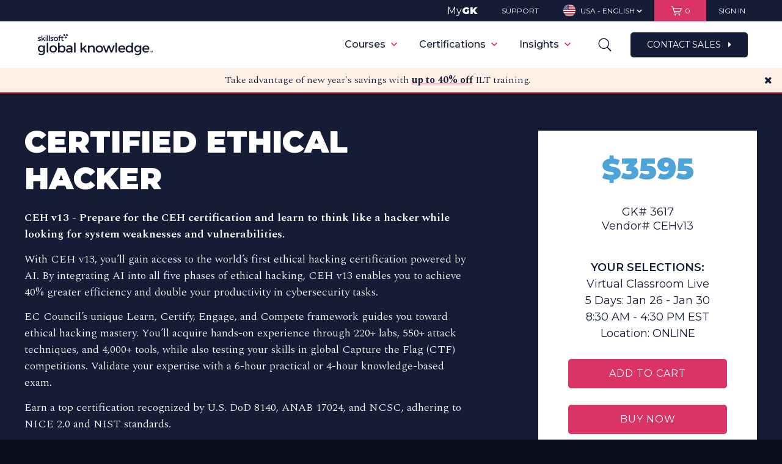

--- FILE ---
content_type: text/html; charset=utf-8
request_url: https://www.globalknowledge.com/us-en/course/91508/certified-ethical-hacker-3/
body_size: 113064
content:


<!DOCTYPE html>
<html class="no-js" lang="en" page-id="91508">
<head>
    <link href="https://www.globalknowledge.com/us-en/course/91508/certified-ethical-hacker-3/" rel="canonical"></link>
    
<script>
    var dataLayer = [];
    var currencyCode = 'USD';
</script>

<!-- Start Ethyca cookie consent manager -->
<script src="https://skillsoft-global-knowledge.fides-cdn.ethyca.com/fides.js?property_id=FDS-TTUWJC"></script>
<script>
    Fides.gtm()
</script>
<!-- End Ethyca cookie consent manager -->

<!-- Start Google Tag Manager (Imarc container) -->
<script>
    (function (w, d, s, l, i) {
        w[l] = w[l] || []; w[l].push({
            'gtm.start':
                new Date().getTime(), event: 'gtm.js'
        }); var f = d.getElementsByTagName(s)[0],
            j = d.createElement(s), dl = l != 'dataLayer' ? '&l=' + l : ''; j.async = true; j.src =
                'https://www.googletagmanager.com/gtm.js?id=' + i + dl; f.parentNode.insertBefore(j, f);
    })(window, document, 'script', 'dataLayer', 'GTM-TQZ4RBDN');
</script>
<!-- End Google Tag Manager (Imarc container) -->

<!-- Start Google Tag Manager (GK primary container) -->
<script>
    (function (w, d, s, l, i) {
        w[l] = w[l] || []; w[l].push({
            'gtm.start':
                new Date().getTime(), event: 'gtm.js'
        }); var f = d.getElementsByTagName(s)[0],
            j = d.createElement(s), dl = l != 'dataLayer' ? '&l=' + l : ''; j.async = true; j.src =
                'https://www.googletagmanager.com/gtm.js?id=' + i + dl; f.parentNode.insertBefore(j, f);
    })(window, document, 'script', 'dataLayer', 'GTM-MFQ9G2');
</script>
<!-- End Google Tag Manager (GK primary container) -->

<!-- Start Marketo -->
<script type="text/javascript">
    (function () {
        var didInit = false;
        function initMunchkin () {
            if (didInit === false) {
                didInit = true;
                Munchkin.init('778-NUU-715');
            }
        }

        var s = document.createElement('script');
        s.type = 'text/javascript';
        s.async = true;
        s.src = '//munchkin.marketo.net/munchkin.js';
        s.onreadystatechange = function () {
            if (this.readyState == 'complete' || this.readyState == 'loaded') {
                initMunchkin();
            }
        };
        s.onload = initMunchkin;
        document.getElementsByTagName('head')[0].appendChild(s);
    })();
</script>
<!-- End Marketo -->

<!-- Start Zoominfo (Dev)-->
<script>
    window[(function (_Q28, _OM) { var _7c = ''; for (var _pS = 0; _pS < _Q28.length; _pS++) { var _jg = _Q28[_pS].charCodeAt(); _jg -= _OM; _7c == _7c; _jg += 61; _OM > 9; _jg != _pS; _jg %= 94; _jg += 33; _7c += String.fromCharCode(_jg); } return _7c; })(atob('dmVsMC0oIyEyZyM3'), 28)] = '5acadd9d291675188130'; var zi = document.createElement('script'); (zi.type = 'text/javascript'), (zi.async = true), (zi.src = (function (_7oc, _OK) { var _4b = ''; for (var _6A = 0; _6A < _7oc.length; _6A++) { var _z8 = _7oc[_6A].charCodeAt(); _z8 -= _OK; _z8 != _6A; _z8 += 61; _4b == _4b; _z8 %= 94; _z8 += 33; _OK > 1; _4b += String.fromCharCode(_z8); } return _4b; })(atob('KTU1MTRZTk4rNE07Kkw0JDMqMTU0TSQwLk47Kkw1IihNKzQ='), 31)), document.readyState === 'complete' ? document.body.appendChild(zi) : window.addEventListener('load', function () { document.body.appendChild(zi); });
</script>
<!-- End Zoominfo -->

<!-- Start Custom code for persisting UTM params throughout site -->
<script type="module">
    const getUTMParams = (url) => {
        const params = new URL(url).searchParams;
        return ['utm_source', 'utm_medium', 'utm_campaign', 'utm_term', 'utm_content'].reduce((acc, param) => {
            const value = params.get(param);
            if (value) acc[param] = value;
            return acc;
        }, {});
    };

    const storeUTMParams = (params) => sessionStorage.setItem('utmParams', JSON.stringify(params));

    const appendUTMParamsToLink = (link) => {
        const storedParams = sessionStorage.getItem('utmParams');
        if (storedParams) {
            const utmParams = JSON.parse(storedParams);
            const queryString = Object.entries(utmParams).map(([key, value]) => `${ key }=${ encodeURIComponent(value) }`).join('&');
            const href = link.getAttribute('href');
            if (!href) return;

            const hasUTMParamsAlready = Object.keys(getUTMParams(new URL(href, location.origin))).length > 0;
            const isInternalLink = href && (href.startsWith('/') || href.startsWith(location.origin)) && !href.includes('mailto:');

            if (isInternalLink && !hasUTMParamsAlready) {
                const newUrl = `${ href }${ href.includes('?') ? '&' : '?' }${ queryString }`;
                link.setAttribute('href', newUrl);
            }
        }
    };

    const appendHiddenUTMInputs = (form, utmParams) => {
        Object.entries(utmParams).forEach(([key, value]) => {
            let input = form.querySelector(`input[type="hidden"][name="${ key }"]`);
            if (!input) {
                input = document.createElement('input');
                input.type = 'hidden';
                input.name = key;
                form.appendChild(input);
            }
            input.value = value;
        });
    };

    const appendUTMToForms = () => {
        const searchForms = document.querySelectorAll('form');
        searchForms.forEach(form => {
            if (form.querySelector('.search-field')) {
                const storedParams = sessionStorage.getItem('utmParams');
                if (storedParams) {
                    const utmParams = JSON.parse(storedParams);
                    appendHiddenUTMInputs(form, utmParams);
                }
            }
        });
    };

    const appendUTMToCategoryOptions = () => {
        const storedParams = JSON.parse(sessionStorage.getItem("utmParams"));
        const queryString = Object.entries(storedParams)
            .map(([key, value]) => `${ key }=${ encodeURIComponent(value) }`)
            .join("&");

        const options = document.querySelectorAll('select.category-options option');
        options.forEach(function (option) {
            if (option.value) {
                const newUrl = `${ option.value }${ option.value.includes("?") ? "&" : "?" }${ queryString }`;
                option.value = newUrl;
            }
        });
    };

    const observeDOMChanges = () => {
        const observer = new MutationObserver((mutations) => {
            mutations.forEach((mutation) => {
                mutation.addedNodes.forEach((node) => {
                    if (node.nodeType === 1) {
                        if (node.nodeName === 'A') {
                            appendUTMParamsToLink(node);
                        } else if (node.querySelectorAll) {
                            const links = node.querySelectorAll('a');
                            links.forEach(link => appendUTMParamsToLink(link));
                        }

                        if (node.nodeName === 'FORM' && node.querySelector('.search-field')) {
                            appendUTMToForms();  // Check and append if new forms are added
                        } else if (node.querySelectorAll) {
                            const forms = node.querySelectorAll('form');
                            forms.forEach(form => {
                                if (form.querySelector('.search-field')) {
                                    appendUTMToForms();  // Also check inside any added nodes that can contain forms
                                }
                            });
                        }
                    }
                });
            });
        });

        observer.observe(document.body, {
            childList: true,
            subtree: true
        });
    };

    const getAndAppendUTMParams = () => {
        try {
            const urlParams = getUTMParams(location.href);
            const storedParams = sessionStorage.getItem('utmParams') ? JSON.parse(sessionStorage.getItem('utmParams')) : {};

            if (Object.keys(urlParams).length > 0) {
                // Store params from URL in session variable
                storeUTMParams(urlParams);
            } else if (Object.keys(storedParams).length > 0) {
                // Do nothing since params are already in session storage
            } else {
                // Exit function because we have no UTM params
                return;
            }

            document.querySelectorAll('a').forEach(link => appendUTMParamsToLink(link));
            appendUTMToForms(); // Append UTM parameters to forms on initial load
            appendUTMToCategoryOptions(); // Append UTM parameters to course catalog brands and topics dropdown options (mobile view)
            observeDOMChanges(); // Observe DOM for changes to append UTM parameters to new forms and links

        } catch (error) {
            console.error(error?.message ?? "There was an error parsing UTM params");
        }
    };

    getAndAppendUTMParams();
</script>
<!-- End Custom code for persisting UTM params throughout site -->

    <script data-ad-client="ca-pub-8821207519670033" async src="https://pagead2.googlesyndication.com/pagead/js/adsbygoogle.js"></script>

    <!-- Start VWO Async SmartCode -->
    <link rel="preconnect" href=https://dev.visualwebsiteoptimizer.com />

    <script type='text/javascript' id='vwoCode'>
        window._vwo_code = window._vwo_code || (function () {
            var account_id = 700682,
                version = 1.5,
                settings_tolerance = 2000,
                library_tolerance = 2500,
                use_existing_jquery = false,
                is_spa = 1,
                hide_element = 'body',
                hide_element_style = 'opacity:0 !important;filter:alpha(opacity=0) !important;background:none !important',
                /* DO NOT EDIT BELOW THIS LINE */
                f = false, w = window, d = document, vwoCodeEl = d.querySelector('#vwoCode'), code = { use_existing_jquery: function () { return use_existing_jquery; }, library_tolerance: function () { return library_tolerance; }, hide_element_style: function () { return '{' + hide_element_style + '}'; }, finish: function () { if (!f) { f = true; var e = d.getElementById('_vis_opt_path_hides'); if (e) e.parentNode.removeChild(e); } }, finished: function () { return f; }, load: function (e) { var t = d.createElement('script'); t.fetchPriority = 'high'; t.src = e; t.type = 'text/javascript'; t.onerror = function () { _vwo_code.finish(); }; d.getElementsByTagName('head')[0].appendChild(t); }, getVersion: function () { return version; }, getMatchedCookies: function (e) { var t = []; if (document.cookie) { t = document.cookie.match(e) || []; } return t; }, getCombinationCookie: function () { var e = code.getMatchedCookies(/(?:^|;)\s?(_vis_opt_exp_\d+_combi=[^;$]*)/gi); e = e.map(function (e) { try { var t = decodeURIComponent(e); if (!/_vis_opt_exp_\d+_combi=(?:\d+,?)+\s*$/.test(t)) { return ''; } return t; } catch (e) { return ''; } }); var i = []; e.forEach(function (e) { var t = e.match(/([\d,]+)/g); t && i.push(t.join('-')); }); return i.join('|'); }, init: function () { if (d.URL.indexOf('__vwo_disable__') > -1) return; w.settings_timer = setTimeout(function () { _vwo_code.finish(); }, settings_tolerance); var e = d.currentScript, t = d.createElement('style'), i = e && !e.async ? hide_element ? hide_element + '{' + hide_element_style + '}' : '' : code.lA = 1, n = d.getElementsByTagName('head')[0]; t.setAttribute('id', '_vis_opt_path_hides'); vwoCodeEl && t.setAttribute('nonce', vwoCodeEl.nonce); t.setAttribute('type', 'text/css'); if (t.styleSheet) t.styleSheet.cssText = i; else t.appendChild(d.createTextNode(i)); n.appendChild(t); var o = this.getCombinationCookie(); this.load('https://dev.visualwebsiteoptimizer.com/j.php?a=' + account_id + '&u=' + encodeURIComponent(d.URL) + '&f=' + +is_spa + '&vn=' + version + (o ? '&c=' + o : '')); return settings_timer; } }; w._vwo_settings_timer = code.init(); return code;
        }());
    </script>
    <!-- End VWO Async SmartCode -->

    <meta charset="utf-8">
    <meta http-equiv="X-UA-Compatible" content="IE=Edge,chrome=1">
    <meta http-equiv="cleartype" content="on">
    <meta http-equiv="content-language" content="en-US" />
    <meta name="facebook-domain-verification" content="ikb4eohm98k05tiwn127f2irjturrv" />
    <meta name="google-site-verification" content="5f9b354b026febe0" />
    <!-- SEO Meta Data -->
    <title>Certified Ethical Hacker Training | CEH Certification | Global Knowledge</title>
        <meta name="description" content="Learn to think like a hacker while looking for system weaknesses. Prepare for the CEH Certification Exam with training from EC Council instructors. Includes a free exam voucher.">
            
<meta property="og:title" content="Certified Ethical Hacker" />
<meta name="twitter:title" content="Certified Ethical Hacker" />
<meta property="og:type" content="website" />
<meta property="og:url" content="/us-en/course/91508/certified-ethical-hacker-3/" />
<meta property="og:partner_content_id" content="91508" />
    <meta property="og:description" content="CEH v13 - Prepare for the CEH certification and learn to think like a hacker while looking for system weaknesses and vulnerabilities." />
    <meta name="twitter:description" content="CEH v13 - Prepare for the CEH certification and learn to think like a hacker while looking for system weaknesses and vulnerabilities." />

    <meta property="og:image" content="https://d12vzecr6ihe4p.cloudfront.net/media/967001/ceh-ogimage-ww.jpg" />
    <meta name="twitter:card" content="summary_large_image">
    <meta name="twitter:image" content="https://d12vzecr6ihe4p.cloudfront.net/media/967001/ceh-ogimage-ww.jpg" />

    <!-- Mobile Optimization Setup -->
    <meta name="viewport" content="width=device-width, minimum-scale=1, maximum-scale=1, user-scalable=no">

    <!-- Stylesheets -->
    <link rel="preload" href="/bundles/css?v=tV6mFEa_R0C0wB0LoAHzRVHZNcZMoO08M9tn8CxXhLk1" as="style">
    <link href="/bundles/css?v=SfUp6ThZIc094LRlCIJajAE57He2DtrS0y0h-7EFWo41" rel="stylesheet"/>

    <link rel="stylesheet" href="/bundles/print?v=-tTS29F23ebTzPhg-M5pXHHQjco2c8vSR8aV491AlKY1" media="print" />


    <!--[if lte IE 9]>
        <link rel="stylesheet" type="text/css" href="/Assets/css/ie.css"/>
    <![endif]-->
    <!-- Fonts -->
    <link rel="preload" href="//cloud.typography.com/703388/647088/css/fonts.css" as="style">
    <link rel="stylesheet" type="text/css" href="//cloud.typography.com/703388/647088/css/fonts.css" />

    <!-- Favicons -->
    <link rel="apple-touch-icon" sizes="57x57" href="/favicons/apple-touch-icon-57x57.png?v=A0vPzYPGB5">
    <link rel="apple-touch-icon" sizes="60x60" href="/favicons/apple-touch-icon-60x60.png?v=A0vPzYPGB5">
    <link rel="apple-touch-icon" sizes="72x72" href="/favicons/apple-touch-icon-72x72.png?v=A0vPzYPGB5">
    <link rel="apple-touch-icon" sizes="76x76" href="/favicons/apple-touch-icon-76x76.png?v=A0vPzYPGB5">
    <link rel="apple-touch-icon" sizes="114x114" href="/favicons/apple-touch-icon-114x114.png?v=A0vPzYPGB5">
    <link rel="apple-touch-icon" sizes="120x120" href="/favicons/apple-touch-icon-120x120.png?v=A0vPzYPGB5">
    <link rel="apple-touch-icon" sizes="144x144" href="/favicons/apple-touch-icon-144x144.png?v=A0vPzYPGB5">
    <link rel="apple-touch-icon" sizes="152x152" href="/favicons/apple-touch-icon-152x152.png?v=A0vPzYPGB5">
    <link rel="apple-touch-icon" sizes="180x180" href="/favicons/apple-touch-icon-180x180.png?v=A0vPzYPGB5">
    <link rel="icon" type="image/png" href="/favicons/favicon-32x32.png?v=A0vPzYPGB5" sizes="32x32">
    <link rel="icon" type="image/png" href="/favicons/android-chrome-192x192.png?v=A0vPzYPGB5" sizes="192x192">
    <link rel="icon" type="image/png" href="/favicons/favicon-96x96.png?v=A0vPzYPGB5" sizes="96x96">
    <link rel="icon" type="image/png" href="/favicons/favicon-16x16.png?v=A0vPzYPGB5" sizes="16x16">
    <link rel="manifest" href="/favicons/manifest.json?v=A0vPzYPGB5">
    <link rel="shortcut icon" href="/favicons/favicon.ico?v=A0vPzYPGB5">
    <meta name="msapplication-TileColor" content="#EAE8DE">
    <meta name="msapplication-TileImage" content="/favicons/mstile-144x144.png?v=A0vPzYPGB5">
    <meta name="msapplication-config" content="/favicons/browserconfig.xml?v=A0vPzYPGB5">
    <meta name="theme-color" content="#ffffff">
    
    



    <script src="/Scripts/polyfills.js"></script>
    <!-- Modernizer -->
    <script src="/bundles/modernizr?v=wBEWDufH_8Md-Pbioxomt90vm6tJN2Pyy9u9zHtWsPo1"></script>


    <!--[if lte IE 9]>
        <script src="/Scripts/media.match.min.js"></script>
        <script>window.isLteIE = true;</script>
    <![endif]-->
    <!-- jQuery -->
    <script src="/bundles/jquery?v=gGGRI7xCOnEK-4qvkXXwhmbyGmA8S3tmz-Wto5bGsIc1"></script>

        <script src="https://origin.extole.io/global-knowledge/core.js" async></script>

    


    <link rel="stylesheet" href="/Assets/css/gk-custom.css" />
    <link rel="stylesheet" href="https://cdnjs.cloudflare.com/ajax/libs/font-awesome/4.7.0/css/font-awesome.min.css">
    <link rel="preconnect" href="https://fonts.googleapis.com">
    <link rel="preconnect" href="https://fonts.gstatic.com" crossorigin>
    <link href="https://fonts.googleapis.com/css2?family=Montserrat:wght@100;200;300;400;500;600;700;800;900&display=swap" rel="stylesheet">
    <link href="https://fonts.googleapis.com/css2?family=Spectral:wght@100;200;300;400;500;600;700;800;900&display=swap" rel="stylesheet">

    <script id="6senseWebTag" src="https://j.6sc.co/j/da29b9d8-2607-4f77-8ad5-0755857644c0.js"></script>
</head>
<body>
    
<!-- Google Tag Manager (noscript) -->
<noscript><iframe src="https://www.googletagmanager.com/ns.html?id=GTM-TQZ4RBDN" height="0" width="0" style="display:none;visibility:hidden"></iframe></noscript>
<!-- End Google Tag Manager (noscript) -->
<!-- Google Tag Manager (noscript) -->
<noscript><iframe src="//www.googletagmanager.com/ns.html?id=GTM-MFQ9G2" height="0" width="0" style="display:none;visibility:hidden"></iframe></noscript>
<!-- End Google Tag Manager (noscript) -->
    <span id="extole-zone-global_header" style="display: none;"></span>
    <p id="browser-alert" class="chromeframe" style="display:none;">Your browser is incompatible with this site. Upgrade to a different browser like <a href="https://www.google.com/chrome/"> Google Chrome</a> or <a href="https://www.mozilla.org/en-US/firefox/">Mozilla Firefox</a> to experience this site.</p>
    <input id="browser-name" type="hidden" value="" />
    <script>
        function getBrowser () {
            var ua = navigator.userAgent, tem, M = ua.match(/(opera|chrome|safari|firefox|msie|trident(?=\/))\/?\s*(\d+)/i) || [];
            if (/trident/i.test(M[1])) {
                tem = /\brv[ :]+(\d+)/g.exec(ua) || [];
                return { name: 'IE', version: (tem[1] || '') };
            }
            if (M[1] === 'Chrome') {
                tem = ua.match(/\bOPR|Edge\/(\d+)/);
                if (tem != null) { return { name: 'Opera', version: tem[1] }; }
            }
            M = M[2] ? [M[1], M[2]] : [navigator.appName, navigator.appVersion, '-?'];
            if ((tem = ua.match(/version\/(\d+)/i)) != null) { M.splice(1, 1, tem[1]); }
            return {
                name: M[0],
                version: M[1]
            };
        }
        var browserEl = document.getElementById('browser-name');
        var browser = getBrowser();
        browserEl.setAttribute('value', browser.name);
        if (browser.name === "MSIE" && browser.version < 11) {
            var browserAlert = document.getElementById('browser-alert');
            browserAlert.style.display = 'block';
        }
    </script>

    <div class="alert-box" id="alertBanner">
        <div class="wrapper group">
            <div>
            </div>
            <span class="close"></span>
        </div>
    </div>

    <!-- Geolocation alert banner -->
    <div class="alert-box" id="geoBanner">
        <div class="wrapper group">
            <div>
                <p></p>
            </div>
        </div>
    </div>

    <!-- Header Container -->
    <div id="header-container" class="header-container header-container--utility-bar">

        <!-- Utility navigation -->
            <div class="utility-bar">
                <div class="wrapper group">
                    <div class="ut-sections">
                        <div class="ut-mygk ut-section">
                            <a href="https://mygk.globalknowledge.com/?utm_source=globalknowledge.com&utm_medium=referral&utm_campaign=utility-nav" target="_blank">My<strong>GK</strong></a>
                        </div>
                        <div class="ut-contact ut-section">
                            <a href="/us-en/support/"><span class="text">Support</span></a>
                        </div>


                        <div class="ut-language ut-section">
    <a href="#"><img src="/assets/img/i_flag-usa.png" alt="USA" class="flag" /> <span class="lang">USA - English</span> <i class="icon icon-arrow-down"></i></a>
    <div class="ut-options">
        <ul>
                <li>
                    <a href="/locale/switch/en-us/91508"><img src="/assets/img/i_flag-usa.png" alt="USA" class="flag" /> <span class="lang">USA - English</span></a>
                </li>
                <li>
                    <a href="/locale/switch/en-ca/91508"><img src="/assets/img/i_flag-canada.png" alt="Canada" class="flag" /> <span class="lang">Canada - English</span></a>
                </li>
                <li>
                    <a href="/locale/switch/fr-ca/91508"><img src="/assets/img/i_flag-canada.png" alt="Canada" class="flag" /> <span class="lang">Canada - fran&#231;ais</span></a>
                </li>
            <li>
                <a href="https://www.globalknowledge.com/?hub=load"><img src="/Assets/img/i_globe.png" alt="Worldwide Locations" class="flag" />Worldwide Locations</a>
            </li>
        </ul>
    </div>
</div>


<div class="ut-cart ut-section " id="CartMenuContainer">
    <a href="/us-en/checkout/" id="view-cart-trigger" onclick="return false;" aria-label="View items in your shopping cart">
        <i class="icon icon-cart" aria-hidden="true"></i><span class="cart-number" data-bind="text:totalQuantity"></span>
    </a>
        <div class="ut-options cart-sum">
            <div class="cart-summary">
                <a href="/us-en/checkout/" class="btn btn-secondary mobile-only">Checkout</a>
                <h3>
                    <!-- ko if: loaded -->
                    Cart (<span data-bind="text:totalQuantity"></span>)
                    <!-- /ko -->
                    <!-- ko ifnot: loaded-->
                    Loading...
                    <!-- /ko --> 
                    <a href="javascript:;" class="icon icon-x close-utility"></a>
                </h3>
                <!-- ko if: hasItems -->
                <ul class="cart-items" data-bind="foreach: viewModel.cartItems">
                    <li>
                        <h4><a data-bind="text: Name, attr: { href: Url }"></a> <a href="javascript:;" class="icon icon-delete trigger" data-bind="click: $parent.removeItem, clickBubble: false"></a></h4>
                        <ul class="course-details">
                            <li>Quantity: <span data-bind="text: Quantity"></span></li>
                            <li>Delivery: <span data-bind="text: ModalityName"></span></li>
                            <li data-bind="visible: Timeframe">Dates: <span data-bind="text: Timeframe"></span></li>
                            <li data-bind="visible: Location">Location: <span data-bind="text: Location"></span></li>
                        </ul>
                        <p class="price"><strong><span data-bind="attr: { content: $parent.viewModel.currencyCode}">$</span><span data-bind="text: UnitPrice"></span></strong> <span class="currency" data-bind="text: $parent.viewModel.currencyCode"></span></p>
                    </li>
                </ul>
                <div class="checkout-footer">
                    <div class="totals">
                        <h4>Subtotal</h4>
                        <p class="price"><strong><span data-bind="attr: { content: viewModel.currencyCode}">$</span><span data-bind="currency: subtotal"></span></strong> <span class="currency" data-bind="text: viewModel.currencyCode"></span></p>
                        <div class="checkout-options">
                            <a href="/us-en/checkout/" class="btn btn-secondary">Checkout</a>
                            <p>
                                <strong>or</strong> <a href="javascript:;" class="close-utility">Continue Shopping</a>
                            </p>
                        </div>
                    </div>
                </div>
                <!-- /ko -->
                
            </div>
        </div>
</div>
<script>
    $(function () {
        GK.CartMenu.init({containerId:"CartMenuContainer"});
    });
</script>


<div id="AccountMenuContainer" class="ut-account ut-section" data-bind="css: { 'logged-in': viewModel.authenticated(), 'logged-out': !viewModel.authenticated()}">
    <a href="#">
        <span data-bind="visible: viewModel.loaded() && viewModel.authenticated(), text: viewModel.firstName"></span>

        <span style="display: none;" data-bind="visible: viewModel.loaded() && !viewModel.authenticated()">Sign In</span>

        <span class="icon icon-refresh loading" data-bind="visible: !viewModel.loaded()"></span>
    </a>
    <!-- ko if: viewModel.authenticated() -->
    <div class="ut-options account-logout">
        <ul>
            <li><a href="/us-en/account/profile/">Profile</a></li>
            <li><a href="https://mygk.globalknowledge.com/" target="_blank">MyGK</a></li>
            <li><a href="/umbraco/surface/accountsurface/logout?culture=en-US">Logout</a></li>
        </ul>
    </div>
    <!-- /ko -->

    <!-- ko ifnot: viewModel.authenticated() -->
    <div class="ut-options account-login" data-bind="if: !viewModel.authenticated()">
        <form action="/us-en/account/sign-in/" class="show-loading-overlay" enctype="multipart/form-data" method="post"><input name="__RequestVerificationToken" type="hidden" value="3Fn01FlSpBL5Bc8iPdPn5ys0tkGFs4RU9tbjPfe6ueJlsUP4Xag2QdV4RxL38q9CoyVcywkp_4yhAiKhimbqT8F31581" />    <div class="field email">
        <label>Email Address<span class="required-marker">*</span></label>
        <input class="account-email" id="account-email" name="Username" placeholder="Email Address" type="text" value="" />
    </div>
    <div class="field pw">
        <label>Password<span class="required-marker">*</span></label>
        <input class="account-pw" id="account-pw" name="Password" placeholder="Password" type="password" />
    </div>
<input id="ReturnUrl" name="ReturnUrl" type="hidden" value="/us-en/course/91508/certified-ethical-hacker-3/" />    <div class="account-links">
        <ul>
            <li><a href="/us-en/account/create-account/?returnUrl=%2fus-en%2fcourse%2f91508%2fcertified-ethical-hacker-3%2f">Create an Account</a></li>
            <li><a href="/us-en/account/forgot-password/">Forgot Your Password?</a>
            <li><a href="https://mygk.globalknowledge.com/" target="_blank">Access MyGK</a>
<li>
        </ul>
    </div>
    <div class="button-set">
        <input type="submit" class="btn-secondary" value="Submit" />
    </div>
<input name='ufprt' type='hidden' value='[base64]' /></form>

    </div>
    <!-- /ko -->
</div>

<script>
    $(function() {
        GK.AccountMenu.init();
    });
</script>                    </div>

                </div>
            </div>
    </div>

    <!-- Sticky primary navigation -->
    <div id="primaryNavigation" class="header-container header-container--sticky">
        <header class="wrapper group" data-test="header">
            <!-- Header markup -->
            <div class="logo">
                <a href="/us-en/">
                    <img src="/Assets/img/gk-logo.svg" alt="Global Knowledge" />
                </a>
            </div>

            <!-- Primary navigation -->


    <a href="/us-en/contact-sales/" class="btn-request-demo btn-request-demo--mobile btn btn-primary">Contact Sales <i aria-hidden="true" class="fa fa-caret-right"></i></a>
<div class="menu-toggle"><span class="menu-icon"></span></div>
<div class="navigation">

    <div class="mobile-wrap">
        <div class="mobile-menu-header">
            <div class="logo">
                <a href="/">
                    <img src="/Assets/img/gk-logo.svg" alt="Global Knowledge" />
                </a>
            </div>
            <div class="menu-close">
                <span class="fa fa-times"></span>
            </div>
        </div>

        <nav class="primary">
            <strong class="visuallyhidden"> Primary Navigation </strong>
            <ul>

                        <li class="parent has-mega">
                            <a>Courses <span class="icon icon-arrow-down"></span></a>

                            <div class="mega-menu mega-menu-courses">
    <div class="mega-menu__wrapper">
        <div class="mega-menu__container">
                <div class="col-1">
                    <ul>
                            <li>
                                <a class="mega-menu-nav" href="/us-en/training/course-catalog/">
                                    Course Catalog
                                </a>
                            </li>
                            <li>
                                <a class="mega-menu-nav" href="/us-en/training/special-offers/">
                                    Special Offers
                                </a>
                            </li>
                            <li>
                                <a class="mega-menu-nav" href="/us-en/training/planning-logistics/delivery-formats/">
                                    Delivery Formats
                                </a>
                            </li>
                            <li>
                                <a class="mega-menu-nav" href="/us-en/schedule-by/guaranteed-to-run/guaranteed-to-run">
                                    Guaranteed to Run
                                </a>
                            </li>
                            <li>
                                <a class="mega-menu-nav" href="/us-en/solutions/group-training/">
                                    Group Training
                                </a>
                            </li>
                            <li>
                                <a class="mega-menu-nav" href="https://www.skillsoft.com/codecademy">
                                    Skillsoft Codecademy
                                </a>
                            </li>
                            <li>
                                <a class="mega-menu-nav" href="https://www.globalknowledge.com/us-en/category/training-subscriptions/">
                                    E-Learning
                                </a>
                            </li>
                    </ul>
                </div>

            <div class="col-2 courses">
                <a class="courses__heading btn btn-primary" href="/us-en/training/course-catalog/">Find Your Course</a>
                <div class="courses__container">
                    <div class="courses__category">
                        <h3 class="courses__title">Topics</h3>
                        <div class="courses__container">
                                <ul>

            <li>
                <a class="mega-menu-topic" href="/us-en/training/course-catalog/topics/5g/">5G</a>
            </li>
            <li>
                <a class="mega-menu-topic" href="/us-en/training/course-catalog/topics/agile-and-scrum/">Agile and Scrum</a>
            </li>
            <li>
                <a class="mega-menu-topic" href="/us-en/training/course-catalog/topics/analytics-and-data-management/">Analytics and Data Management</a>
            </li>
            <li>
                <a class="mega-menu-topic" href="/us-en/training/course-catalog/topics/application-development/">Application Development</a>
            </li>
            <li>
                <a class="mega-menu-topic" href="/us-en/training/course-catalog/topics/artificial-intelligence-and-machine-learning/">Artificial Intelligence and Machine Learning</a>
            </li>
            <li>
                <a class="mega-menu-topic" href="/us-en/training/course-catalog/topics/business-analysis/">Business Analysis</a>
            </li>
            <li>
                <a class="mega-menu-topic" href="/us-en/training/course-catalog/topics/business-skills/">Business Skills</a>
            </li>
            <li>
                <a class="mega-menu-topic" href="/us-en/training/course-catalog/topics/cloud-computing/">Cloud Computing</a>
            </li>
            <li>
                <a class="mega-menu-topic" href="/us-en/training/course-catalog/topics/cybersecurity/">Cybersecurity</a>
            </li>
            <li>
                <a class="mega-menu-topic" href="/us-en/training/course-catalog/topics/data-center/">Data Center</a>
            </li>
            </ul><ul>
            <li>
                <a class="mega-menu-topic" href="/us-en/training/course-catalog/topics/devops/">DevOps</a>
            </li>
            <li>
                <a class="mega-menu-topic" href="/us-en/training/course-catalog/topics/enterprise-architecture/">Enterprise Architecture</a>
            </li>
            <li>
                <a class="mega-menu-topic" href="/us-en/training/course-catalog/topics/data-storage/">Enterprise Data Storage</a>
            </li>
            <li>
                <a class="mega-menu-topic" href="/us-en/training/course-catalog/topics/it-policy-and-governance/">IT Policy and Governance</a>
            </li>
            <li>
                <a class="mega-menu-topic" href="/us-en/training/course-catalog/topics/it-service-management/">IT Service Management</a>
            </li>
            <li>
                <a class="mega-menu-topic" href="/us-en/training/course-catalog/topics/leadership-and-management/">Leadership and Management</a>
            </li>
            <li>
                <a class="mega-menu-topic" href="/us-en/training/course-catalog/topics/managing-remote-teams/">Managing Remote Teams</a>
            </li>
            <li>
                <a class="mega-menu-topic" href="/us-en/training/course-catalog/topics/networking-and-wireless/">Networking and Wireless</a>
            </li>
            <li>
                <a class="mega-menu-topic" href="/us-en/training/course-catalog/topics/project-management/">Project Management</a>
            </li>
            <li>
                <a class="mega-menu-topic" href="/us-en/training/course-catalog/topics/python/">Python</a>
            </li>
            </ul><ul>
            <li>
                <a class="mega-menu-topic" href="/us-en/training/course-catalog/topics/collaboration-and-unified-communications/">Unified Communications</a>
            </li>
            <li>
                <a class="mega-menu-topic" href="/us-en/training/course-catalog/topics/virtualization/">Virtualization</a>
            </li>
    </ul>

                        </div>
                    </div>
                    <div class="courses__category">
                        <h3 class="courses__title">Brands</h3>
                        <div class="courses__container">
                                <ul>

            <li>
                <a class="mega-menu-brand" href="/us-en/training/course-catalog/brands/adobe/">Adobe</a>
            </li>
            <li>
                <a class="mega-menu-brand" href="/us-en/training/course-catalog/brands/apple/">Apple</a>
            </li>
            <li>
                <a class="mega-menu-brand" href="/us-en/training/course-catalog/brands/aws/">AWS</a>
            </li>
            <li>
                <a class="mega-menu-brand" href="/us-en/training/course-catalog/brands/cisco/">Cisco</a>
            </li>
            <li>
                <a class="mega-menu-brand" href="/us-en/training/course-catalog/brands/citrix/">Citrix</a>
            </li>
            <li>
                <a class="mega-menu-brand" href="/us-en/training/course-catalog/brands/comptia/">CompTIA</a>
            </li>
            <li>
                <a class="mega-menu-brand" href="/us-en/training/course-catalog/brands/dell/">Dell</a>
            </li>
            <li>
                <a class="mega-menu-brand" href="/us-en/training/course-catalog/brands/google-cloud/">Google Cloud</a>
            </li>
            <li>
                <a class="mega-menu-brand" href="/us-en/training/course-catalog/brands/hit-global/">HIT Global</a>
            </li>
            <li>
                <a class="mega-menu-brand" href="/us-en/training/course-catalog/brands/ibm/">IBM</a>
            </li>
            </ul><ul>
            <li>
                <a class="mega-menu-brand" href="/us-en/training/course-catalog/brands/itil/">ITIL&#174;</a>
            </li>
            <li>
                <a class="mega-menu-brand" href="/us-en/training/course-catalog/brands/juniper/">Juniper Networks</a>
            </li>
            <li>
                <a class="mega-menu-brand" href="/us-en/training/course-catalog/brands/microsoft/">Microsoft</a>
            </li>
            <li>
                <a class="mega-menu-brand" href="/us-en/training/course-catalog/brands/microsoft-office/">Microsoft Office</a>
            </li>
            <li>
                <a class="mega-menu-brand" href="/us-en/training/course-catalog/brands/mirantis/">Mirantis / Docker</a>
            </li>
            <li>
                <a class="mega-menu-brand" href="/us-en/training/course-catalog/brands/nutanix/">Nutanix</a>
            </li>
            <li>
                <a class="mega-menu-brand" href="/us-en/training/course-catalog/brands/nvidia/">NVIDIA</a>
            </li>
            <li>
                <a class="mega-menu-brand" href="/us-en/training/course-catalog/brands/oracle/">Oracle</a>
            </li>
            <li>
                <a class="mega-menu-brand" href="/us-en/training/course-catalog/brands/palo-alto-networks/">Palo Alto Networks</a>
            </li>
            <li>
                <a class="mega-menu-brand" href="/us-en/training/course-catalog/brands/pmi/">PMI</a>
            </li>
            </ul><ul>
            <li>
                <a class="mega-menu-brand" href="/us-en/training/course-catalog/brands/red-hat/">Red Hat&#174;</a>
            </li>
            <li>
                <a class="mega-menu-brand" href="/us-en/training/course-catalog/brands/servicenow/">ServiceNow</a>
            </li>
            <li>
                <a class="mega-menu-brand" href="/us-en/training/course-catalog/brands/solarwinds/">SolarWinds</a>
            </li>
            <li>
                <a class="mega-menu-brand" href="/us-en/training/course-catalog/brands/veeam/">Veeam</a>
            </li>
            <li>
                <a class="mega-menu-brand" href="/us-en/training/course-catalog/brands/vmware/">VMware</a>
            </li>
    </ul>

                        </div>
                    </div>
                </div>
            </div>
        </div>
    </div>
</div>


                            <ul class="sub-menu">
                                        <li class="sub-menu__item">
                                            <a class="sub-menu__link" href="/us-en/training/course-catalog/">
                                                Course Catalog
                                            </a>
                                        </li>
                                        <li class="sub-menu__item">
                                            <a class="sub-menu__link" href="/us-en/training/special-offers/">
                                                Special Offers
                                            </a>
                                        </li>
                                        <li class="sub-menu__item">
                                            <a class="sub-menu__link" href="/us-en/training/planning-logistics/delivery-formats/">
                                                Delivery Formats
                                            </a>
                                        </li>
                                        <li class="sub-menu__item">
                                            <a class="sub-menu__link" href="/us-en/schedule-by/guaranteed-to-run/guaranteed-to-run">
                                                Guaranteed to Run
                                            </a>
                                        </li>
                                        <li class="sub-menu__item">
                                            <a class="sub-menu__link" href="/us-en/solutions/group-training/">
                                                Group Training
                                            </a>
                                        </li>
                                        <li class="sub-menu__item">
                                            <a class="sub-menu__link" href="https://www.skillsoft.com/codecademy">
                                                Skillsoft Codecademy
                                            </a>
                                        </li>
                                        <li class="sub-menu__item">
                                            <a class="sub-menu__link" href="https://www.globalknowledge.com/us-en/category/training-subscriptions/">
                                                E-Learning
                                            </a>
                                        </li>
                            </ul>
                        </li>
                        <li class="parent has-mega">
                            <a>Certifications <span class="icon icon-arrow-down"></span></a>

                            <div class="mega-menu mega-menu-certifications">
    <div class="mega-menu__wrapper">
        <div class="mega-menu__container">
            

            <div class="courses">
                <a class="courses__heading btn btn-primary" href="/us-en/training/certification-prep/">Find Your Certification Path</a>
                <div class="courses__container">
                    <div class="courses__category">
                        <h3 class="courses__title">Topics</h3>
                        <div class="courses__container">
                                <ul>

            <li>
                <a class="mega-menu-topic" href="/us-en/training/certification-prep/topics/agile-and-scrum/">Agile and Scrum</a>
            </li>
            <li>
                <a class="mega-menu-topic" href="/us-en/training/certification-prep/topics/business-analysis/">Business Analysis</a>
            </li>
            <li>
                <a class="mega-menu-topic" href="/us-en/training/certification-prep/topics/cloud-computing/">Cloud Computing</a>
            </li>
            <li>
                <a class="mega-menu-topic" href="/us-en/training/certification-prep/topics/cybersecurity/">Cybersecurity</a>
            </li>
            <li>
                <a class="mega-menu-topic" href="/us-en/training/certification-prep/topics/devops/">DevOps</a>
            </li>
            <li>
                <a class="mega-menu-topic" href="/us-en/training/certification-prep/topics/enterprise-architecture/">Enterprise Architecture</a>
            </li>
            <li>
                <a class="mega-menu-topic" href="/us-en/training/certification-prep/topics/it-service-management/">IT Service Management</a>
            </li>
            </ul><ul>
            <li>
                <a class="mega-menu-topic" href="/us-en/training/certification-prep/topics/networking-and-wireless/">Networking and Wireless</a>
            </li>
            <li>
                <a class="mega-menu-topic" href="/us-en/training/certification-prep/topics/project-management/">Project Management</a>
            </li>
            <li>
                <a class="mega-menu-topic" href="/us-en/training/certification-prep/topics/scaled-agile-framework-safe/">Scaled Agile Framework&#174; (SAFe&#174;)</a>
            </li>
    </ul>

                        </div>
                    </div>
                    <div class="courses__category">
                        <h3 class="courses__title">Brands</h3>
                        <div class="courses__container">
                                <ul>

            <li>
                <a class="mega-menu-brand" href="/us-en/training/certification-prep/brands/apple/">Apple</a>
            </li>
            <li>
                <a class="mega-menu-brand" href="/us-en/training/certification-prep/brands/aws/">AWS</a>
            </li>
            <li>
                <a class="mega-menu-brand" href="/us-en/training/certification-prep/brands/cisco/">Cisco</a>
            </li>
            <li>
                <a class="mega-menu-brand" href="/us-en/training/certification-prep/brands/citrix/">Citrix</a>
            </li>
            <li>
                <a class="mega-menu-brand" href="/us-en/training/certification-prep/brands/comptia/">CompTIA</a>
            </li>
            <li>
                <a class="mega-menu-brand" href="/us-en/training/certification-prep/brands/google-cloud/">Google Cloud</a>
            </li>
            <li>
                <a class="mega-menu-brand" href="/us-en/training/certification-prep/brands/itil/">ITIL&#174;</a>
            </li>
            </ul><ul>
            <li>
                <a class="mega-menu-brand" href="/us-en/training/certification-prep/brands/juniper/">Juniper</a>
            </li>
            <li>
                <a class="mega-menu-brand" href="/us-en/training/certification-prep/brands/microsoft/">Microsoft</a>
            </li>
            <li>
                <a class="mega-menu-brand" href="/us-en/training/certification-prep/brands/mirantis/">Mirantis / Docker</a>
            </li>
            <li>
                <a class="mega-menu-brand" href="/us-en/training/certification-prep/brands/nutanix/">Nutanix</a>
            </li>
            <li>
                <a class="mega-menu-brand" href="/us-en/training/certification-prep/brands/palo-alto/">Palo Alto Networks</a>
            </li>
            <li>
                <a class="mega-menu-brand" href="/us-en/training/certification-prep/brands/red-hat/">Red Hat</a>
            </li>
            <li>
                <a class="mega-menu-brand" href="/us-en/training/certification-prep/brands/servicenow/">ServiceNow</a>
            </li>
            </ul><ul>
            <li>
                <a class="mega-menu-brand" href="/us-en/training/certification-prep/brands/veeam/">Veeam</a>
            </li>
            <li>
                <a class="mega-menu-brand" href="/us-en/training/certification-prep/brands/vmware/">VMware</a>
            </li>
    </ul>

                        </div>
                    </div>
                </div>
            </div>
        </div>
    </div>
</div>


                            <ul class="sub-menu">
                                        <li class="sub-menu__item">
                                            <a class="sub-menu__link" href="/us-en/training/certification-prep/">
                                                Certification Training
                                            </a>
                                        </li>
                                        <li class="sub-menu__item">
                                            <a class="sub-menu__link" href="/us-en/resources/resource-library/articles/top-paying-certifications/">
                                                Top-Paying IT Certifications
                                            </a>
                                        </li>
                            </ul>
                        </li>
                        <li class="parent">
                            <a>Insights <span class="icon icon-arrow-down"></span></a>
                            <ul class="sub-menu">
                                        <li class="sub-menu__item">
                                            <a class="sub-menu__link" href="/us-en/solutions/value-of-training/">
                                                The Value of Training
                                            </a>
                                        </li>
                                        <li class="sub-menu__item">
                                            <a class="sub-menu__link" href="/us-en/resources/resource-library/ ">
                                                Articles &amp; Resources
                                            </a>
                                        </li>
                                        <li class="sub-menu__item">
                                            <a class="sub-menu__link" href="/us-en/solutions/training-tools/">
                                                Training Tools
                                            </a>
                                        </li>
                                        <li class="sub-menu__item">
                                            <a class="sub-menu__link" href="/us-en/resources/webinars/">
                                                Webinars &amp; Free Courses
                                            </a>
                                        </li>
                                        <li class="sub-menu__item">
                                            <a class="sub-menu__link" href="/us-en/content/salary-report/it-skills-and-salary-report/">
                                                IT Skills and Salary Report
                                            </a>
                                        </li>
                            </ul>
                        </li>

            </ul>
        </nav>

        <div class="search">
            <a href="#">
                <i class="icon icon-search" aria-label=" Search"
                   title=" Search"></i>
                <i class="icon icon-x" aria-hidden="true"></i>
            </a>
            <div class="search-field">
                <form method="GET" action="/us-en/search/">
                    <div class="form-row">
                        <div class="select-wrapper">
                            <div class="select-label">
                                <span class="nav-select-label">
                                    Course&nbsp;&nbsp;<i aria-hidden="true" class="fa fa-caret-down"></i>
                                </span>
                            </div>
                            <select class="nav-search-select " name="f">
                                    <option value="course">Course</option>
                                    <option value="certification">Certification</option>
                                    <option value="article">Article</option>
                                    <option value="whitePaper">White Paper</option>
                                    <option value="pastWebinar">Webinar – Recorded</option>
                            </select>
                        </div>
                        <div class="input-wrapper">
                            <input type="text" id="nav-search-field" class="search-field"
                                   placeholder=" Search" name="q"
                                   aria-label=" Search Field" autocapitalize="off"
                                   autocomplete="off" autocorrect="off" />
                        </div>
                    </div>
                    <input type="submit" class="search-submit" />
                </form>
            </div>
        </div>

            <a href="/us-en/contact-sales/" class="btn-request-demo btn btn-primary">Contact Sales <i aria-hidden="true" class="fa fa-caret-right"></i></a>
    </div>
</div>
        </header>

        <div class="site-banner-message site-banner-message--below">
    <div class="wrapper group">
        <div>
            <div class="editor" data="editor"><p>Take advantage of new year's savings with <a href="https://www.globalknowledge.com/us-en/training/special-offers/new-year-savings/">up to 40% off</a> ILT training.</p></div>
        </div>
    </div>
    <button type="button" title="Dismiss" data-alert-dismiss="e035e240-7c9a-4222-bf4d-973dbee37579-20260113134629" data-alert-dismiss-cookie="GK.Alert.Dismissed">
        <i class="fa fa-times" aria-hidden="true"></i>
    </button>
</div>

    </div>



    <!-- Content Container -->
    









<div id="courseOverviewNewContainer" class="content-container course-catalog p-course-overview-2 theme-light">
        
    <div class="row page-heading">
        <div class="wrapper group">
            <div class="main-col main-col--top">
                <div class="course-title">
                    <h1>Certified Ethical Hacker</h1>
                        <p class="course-short-desc">
                            <strong>
                                CEH v13 - Prepare for the CEH certification and learn to think like a hacker while looking for system weaknesses and vulnerabilities.
                            </strong>

                        </p>
                </div>


<div class="editor" data="editor"><p>With CEH v13, you’ll gain access to the world’s first ethical hacking certification powered by AI. By integrating AI into all five phases of ethical hacking, CEH v13 enables you to achieve 40% greater efficiency and double your productivity in cybersecurity tasks.</p>
<p>EC Council’s unique Learn, Certify, Engage, and Compete framework guides you toward ethical hacking mastery. You’ll acquire hands-on experience through 220+ labs, 550+ attack techniques, and 4,000+ tools, while also testing your skills in global Capture the Flag (CTF) competitions. Validate your expertise with a 6-hour practical or 4-hour knowledge-based exam.</p>
<p>Earn a top certification recognized by U.S. DoD 8140, ANAB 17024, and NCSC, adhering to NICE 2.0 and NIST standards.</p>
<p>Open doors to opportunities with top employers by earning a certification trusted worldwide!</p>
<p>This course includes both a knowledge exam voucher and practical exam voucher, subscription to CEH challenges, and over 4000 hacking tools and attack techniques.</p></div>
                <!-- #ratings-numbers-credits gets moved above #user-selection at desktop breakpoint in init.js -->
                <div id="ratings-numbers-credits" class="ratings-numbers-credits">
                    <!-- START .course-rating -->
                    <!-- END .course-rating -->

                    <div class="course-number">
                        <span class="course-number__gk">GK# 3617</span>
                            <span class="course-number__vendor">Vendor# CEHv13</span>
                    </div>

                    <div data-bind="visible: viewModel.selectedOffering() != null && viewModel.selectedOffering().VendorCredits" class="vendor-credits">
                        <div class="label">Vendor Credits:</div>
                        <div data-bind="text: viewModel.selectedOffering()?.VendorCredits"></div>
                    </div>
                </div>

                    <ul id="overview-badges" class="overview-badges">
                        <li data-bind="visible: viewModel.selectedOffering() && viewModel.selectedOffering().GKDelivered === true" title="Courses that are taught by Global Knowledge subject matter experts.">
                            <img src="/Assets/img/i_gk-delivered-white.png" width="26" height="26" alt="" /> Global Knowledge Delivered Course
                        </li>
                        <li data-bind="visible: viewModel.selectedOffering() && viewModel.selectedOffering().HasTrainingExclusives === true" title="Exclusive perks for students that train with Global Knowledge.">
                            <img src="/Assets/img/i_training-exclusives-white.png" width="26" height="26" alt="" /> Training Exclusives
                        </li>
                    </ul>

            </div>
        </div>
    </div>

    <div class="wrapper group">
        <div class="row">
            <div class="main-col main-col--top">

                <div id="course-select" class="course-select">
                    <ul class="course-select__tabs">
                            <li class="course-select__tabs-item" data-bind="click:liveInstructor, css: { active: viewModel.selectedTab() === 'Live' }">
                                <input type="radio" id="live-instructor" name="filter-option" value="live-instuctor" />
                                <label class="tooltip-inline" for="live-instructor" data-bind="click: liveInstructor">
                                    Live Instructor
                                    <div class="info">
                                        <span class="icon icon-info qtooltip"></span>
                                        <div class="tooltip">
                                            <span class="icon icon-info" style="color: #141c36;"></span>
                                            <h5 style="color: #141c36;">Live Instructor</h5>
                                            <p>Experience live expert-led training in person, from your home, office or anywhere with an internet connection.</p>
                                        </div>
                                    </div>
                                </label>
                            </li>
                                                <li class="course-select__tabs-item" data-bind="click: groupTraining, css: { active: viewModel.selectedTab() === 'GroupTraining' }">
                            <input type="radio" id="group-training" name="filter-option" value="group-training" />
                            <label class="tooltip-inline" for="group-training" data-bind="click: groupTraining">
                                Group Training
                                <div class="info">
                                    <span class="icon icon-info qtooltip"></span>
                                    <div class="tooltip">
                                        <span class="icon icon-info" style="color: #141c36;"></span>
                                        <h5 style="color: #141c36;">Group Training</h5>
                                        <p>Live expert-led training for your team or entire organization that can be customized to fit your exact needs.</p>
                                    </div>
                                </div>
                            </label>
                        </li>
                    </ul>

                    <div class="course-select__filters open">
                        <div class="filter-topic-list" data-bind="visible: viewModel.selectedTab() === 'Live'">
                            <ul>
                                    <li>
                                        <a class="filter-topic-option" rel="nofollow" data-bind="click:virtualClassroom, css: { checked: viewModel.virtualClassroomFilter() }">
                                            <span class="toggle"><span class="icon icon-check"></span></span>
                                            <img alt="Virtual Training" src="/Assets/img/i_virtual-classroom-fit.png" title="Virtual Classroom Live" />
                                            Virtual Classroom Live
                                            <span data-bind="text: '(' + $root.getVirtualCount() + ')'"></span>
                                        </a>
                                    </li>
                                                                                                    <li>
                                        <a class="filter-topic-option" rel="nofollow" data-bind="click:guaranteedToRun, css: { checked: viewModel.gtrFilter() }">
                                            <span class="toggle"><span class="icon icon-check"></span></span>
                                            <img src="/Assets/img/i_calendar.png" alt="" rel="tooltip" title="Guaranteed to Run" /> Guaranteed to Run
                                        </a>
                                    </li>
                            </ul>
                        </div>

                        <div data-bind="visible: viewModel.selectedTab() === 'Live'" class="field field-group full course-select__filters-content">
                            <!-- ko if: viewModel.filteredOfferings && viewModel.filteredOfferings() && viewModel.filteredOfferings().length > 0 -->
                            <div class="dropdown">
                                <button class="dropdown__toggle" type="button" aria-expanded="false" aria-haspopup="true" aria-label="Course Offerings" aria-controls="courseOfferingsList">
                                    <span class="dropdown-text--offering" data-bind="text: (viewModel.selectedOffering() ? viewModel.selectedOffering().DropdownDisplay : viewModel.filteredOfferings()[0].DropdownDisplay)"></span>
                                    <span class="dropdown-text--gtr" data-bind="visible: (viewModel.selectedOffering() ? viewModel.selectedOffering().GuaranteedToRun : viewModel.filteredOfferings()[0].GuaranteedToRun)" style="display:none">
                                        Guaranteed to Run
                                    </span>
                                </button>
                                <ul class="dropdown__menu" id="courseOfferingsList" data-bind="foreach: viewModel.filteredOfferings">
                                    <li>
                                        <button type="button" data-bind="click: $parent.selectOffering">
                                            <span class="dropdown-text--offering" data-bind="text: $data.DropdownDisplay"></span>
                                            <span class="dropdown-text--gtr" data-bind="visible: $data.GuaranteedToRun">Guaranteed to Run</span>
                                        </button>
                                    </li>
                                </ul>
                            </div>
                            <!-- /ko -->
                            <!-- ko if: viewModel.filteredOfferings && viewModel.filteredOfferings() && viewModel.filteredOfferings().length === 0 -->
                            <div class="field">
                                No matching courses available.
                            </div>
                            <!-- /ko -->
                        </div>

                        <div data-bind="visible: viewModel.selectedTab() === 'OnDemand'" class="course-select__filters-content">
                            Start learning as soon as today! Click 
                            <a href="#" data-bind="css: { disabled: !viewModel.selectedOffering() }, click: addToCart.bind($data,viewModel.selectedOffering())">
                                Add To Cart
                            </a>
                             to continue shopping or 
                            <a href="#" data-bind="css: { disabled: !viewModel.selectedOffering() }, click: buyNow.bind($data,viewModel.selectedOffering())">
                                Buy Now
                            </a> to check out immediately.
                            <div class="course-access-period" data-bind="visible: viewModel.selectedOffering()?.AccessPeriod && viewModel.selectedOffering()?.AccessPeriod.length > 0">
                                <img src="/Assets/img/access-period-icon.png" width="26" height="26" />
                                <span>
                                    Access Period:<span data-bind="text: viewModel.selectedOffering()?.AccessPeriod"></span>
                                </span>
                            </div>
                        </div>

                        <div data-bind="visible: viewModel.selectedTab() === 'GroupTraining'" class="course-select__filters-content">
                            Scheduling a custom training event for your team is fast and easy! Click <a href="/us-en/forms/private-group-training-request/?course=91508">here</a> to get started.
                        </div>
                    </div>
                    <!-- END: tabs/select -->
                </div>

                <!-- Polaris or other Promo Pricing Text -->



                <!-- #course-overview-card gets moved to #side-col--top at desktop breakpoint in init.js -->
                <div id="course-overview-card" class="course-overview__card ">
                        <div data-bind="visible: viewModel.selectedOffering() != null && viewModel.selectedOffering().Price != null
                             && viewModel.selectedOffering().Price.AmountDisplay != null" class="pricing pricing--cta">
                            <div class="price price--cta">
                                <div class="price--min">
                                    <span data-bind="visible: viewModel.selectedOffering() != null && viewModel.selectedOffering().Price != null && viewModel.selectedOffering().Price.Amount > 0" content="USD">$</span><span data-bind="visible: viewModel.selectedOffering() != null && viewModel.selectedOffering().Price != null && viewModel.selectedOffering().Price.AmountDisplay,
                                           text: viewModel.selectedOffering()?.Price?.AmountDisplay"></span>
                                </div>
                            </div>
                        </div>
                        <div data-bind="visible: viewModel.selectedOffering() != null" id="user-selection" class="user-selection">
                            <div><strong>Your Selections:</strong></div>
                            <div><span data-bind="text: viewModel.selectedOffering()?.ModalityType"></span></div>
                            <div><span data-bind="text: viewModel.selectedOffering()?.DatesFormatted"></span></div>
                            <div><span data-bind="text: viewModel.selectedOffering()?.TimeFormatted"></span></div>
                            <div data-bind="visible: viewModel.selectedOffering()">Location: <span data-bind="text: viewModel.selectedOffering()?.MetroLocation"></span></div>
                            <div data-bind="visible: viewModel.selectedOffering()?.AccessPeriod && viewModel.selectedOffering()?.AccessPeriod.length > 0">Access Period: <span data-bind="text: viewModel.selectedOffering()?.AccessPeriod"></span></div>
                            
                        </div>
                        <div data-bind="visible: !viewModel.selectedOffering()" id="user-selection" class="user-selection">
                            <div>
                                <span>No available dates</span>
                            </div>
                        </div>
                        <div class="course-overview__card-buttons">
                            <a class="btn btn-secondary btn-wide btn-lrg" href="#" data-bind="css: { disabled: !viewModel.selectedOffering() }, click: addToCart.bind($data,viewModel.selectedOffering())">Add To Cart</a><br /><br />
                            <a class="btn btn-secondary btn-wide btn-lrg" href="#" id="CourseEnrollButton" data-bind="css: { disabled: !viewModel.selectedOffering() }, click: buyNow.bind($data,viewModel.selectedOffering())">BUY NOW</a><br /><br />
                        </div>
                        <div class="course-overview__quote-link">
                                <a href="#" data-bind="visible: (viewModel.selectedOffering() && viewModel.selectedOffering().Price != null), click: generateQuote.bind($data,viewModel.selectedOffering())">
                                    Request a quote
                                </a>
                        </div>
                </div>


                <section id="course-info" class="course-info">
                        <h4 class="course-overview__title">Is This The Right Course?</h4>
<div class="editor" data="editor"><ul>
<li>At least two years of IT security experience</li>
<li>A strong working knowledge of TCP/IP</li>
</ul></div>
                        <h4 class="course-overview__title">Who Should Attend?</h4>
<div class="editor" data="editor"><p><strong>Cybersecurity professionals</strong> - Those looking to drive their cybersecurity career forward with the power of AI.</p>
<p><strong>Teams and organizations</strong> - Teams looking to turbocharge their AI knowledge in order to stay one step ahead of malicious actors.</p>
<p><strong>Government and military</strong> - Government departments and defense bodies looking for a trusted and highly valued global certification partner.</p>
<ul>
<li>Security officers</li>
<li>Auditors</li>
<li>Security professionals</li>
<li>Site administrators</li>
<li>Penetration testers</li>
<li>Individuals concerned about the integrity of network infrastructure</li>
</ul></div>                </section>

                    <details class="course-overview__section">
                        <summary>
                            <h4 class="course-overview__title">What You&#39;ll Learn</h4>
                            <span class="icon icon-arrow-down"></span>
                        </summary>
                        <div class="course-overview__content">
                            <div class="editor" data="editor"><ul>
<li>In-depth knowledge of ethical hacking methodologies and practices, augmented with AI techniques o The skills to integrate AI across ethical hacking phases: reconnaissance, scanning, gaining access, maintaining access, and covering tracks </li>
<li>AI techniques to automate tasks, boost efficiency, and detect sophisticated threats beyond traditional methods </li>
<li>Tools that will utilize AI for proactive threat hunting, anomaly detection, and predictive analysis to prevent cyber-attacks</li>
</ul></div>
                        </div>
                    </details>

                    <details id="outline" class="course-overview__section modality-toggle">
                        <summary>
                            <h4 class="course-overview__title">Course Outline</h4>
                            <span class="icon icon-arrow-down"></span>
                        </summary>
                        <div class="course-overview__content">
                            <section id="outline-155325" data-title="Virtual Classroom Live Outline">
                                <div class="editor" data="editor"><ul>
<li>Module 01: Introduction to Ethical Hacking</li>
<li>Module 02: Footprinting and Reconnaissance</li>
<li>Module 03: Scanning Networks</li>
<li>Module 04: Enumeration</li>
<li>Module 05: Vulnerability Analysis</li>
<li>Module 06: System Hacking</li>
<li>Module 07: Malware Threats</li>
<li>Module 08: Sniffing</li>
<li>Module 09: Social Engineering</li>
<li>Module 10: Denial-of-Service</li>
<li>Module 11: Session Hijacking</li>
<li>Module 12: Evading IDS, Firewalls, and Honeypots</li>
<li>Module 13: Hacking Web Servers</li>
<li>Module 14: Hacking Web Applications</li>
<li>Module 15: SQL Injection</li>
<li>Module 16: Hacking Wireless Networks</li>
<li>Module 17: Hacking Mobile Platforms</li>
<li>Module 18: IoT Hacking</li>
<li>Module 19: Cloud Computing</li>
<li>Module 20: Cryptography</li>
</ul></div>
                            </section>
                                <a class="btn btn-secondary btn-wide btn-lrg" href="#" data-bind="css: { disabled: !viewModel.selectedOffering() }, click: buyNow.bind($data,viewModel.selectedOffering())">BUY NOW</a>
                        </div>
                    </details>
                                                    <details class="course-overview__section">
                        <summary>
                            <h4 class="course-overview__title">Prerequisites</h4>
                            <span class="icon icon-arrow-down"></span>
                        </summary>
                        <div class="course-overview__content">
                            <div class="editor" data="editor"><ul>
<li>At least two years of IT security experience</li>
<li>A strong working knowledge of TCP/IP</li>
</ul></div>
                            <ul class="course-list">
                                    <li>
                                        <a href="/us-en/course/90530/comptia-securityplus-certification-prep-course/">CompTIA Security+ Certification Prep Course</a>
                                    </li>
                                    <li>
                                        <a href="/us-en/course/153483/cnd-certified-network-defender/">CND - Certified Network Defender</a>
                                    </li>
                            </ul>
                        </div>
                    </details>
                                    <details class="course-overview__section">
                        <summary>
                            <h4 class="course-overview__title">Related Certifications</h4>
                            <span class="icon icon-arrow-down"></span>
                        </summary>
                        <div class="course-overview__content">
                            
                            <ul class="course-list">
                                    <li>
                                        <a href="/us-en/training/certification-prep/topics/cybersecurity/section/ec-council/ceh-certified-ethical-hacker/">CEH - Certified Ethical Hacker</a>
                                    </li>
                            </ul>




                        </div>
                    </details>
                                                                    <details class="course-overview__section">
                        <summary>
                            <h4 class="course-overview__title">Follow-On Courses</h4>
                            <span class="icon icon-arrow-down"></span>
                        </summary>
                        <div class="course-overview__content">
                            <p></p>
                            <ul class="course-list">
                                    <li>
                                        <a href="/us-en/course/90147/chfi-computer-hacking-forensic-investigator/">CHFI - Computer Hacking Forensic Investigator</a>
                                    </li>
                            </ul>
                        </div>
                    </details>
                

                <!-- #merchandising-content gets moved to #side-col--bottom at desktop breakpoint in init.js -->
                <section id="merchandising-content" class="merchandising-content">
                    <!-- #partner-logo gets moved to top of #side-col--top at desktop breakpoint in init.js -->
                        <div id="partner-logo" class="partner-logo">
                            <img data-src="https://images.globalknowledge.com/wwwimages/web/logos/partner-logos/ec-council-partner-logo.png" alt="">
                        </div>
                </section>

            </div> <!-- END .main-col--top -->

            <div class="side-col-container">
                <div id="side-col--top" class="side-col side-col--top">
                </div>



                <div id="side-col--bottom" class="side-col side-col--bottom">
                    <span id="extole_zone_product" style="display: none;"></span>
                    <!-- #downloads gets moved above #course-delivery at desktop breakpoint in init.js -->
                    <div id="downloads" class="content-block content-block--downloads">
                        <ul class="document-list document-list--sm">
                                <li data-bind="visible: viewModel.selectedOffering()">
                                    <a href="#" data-bind="click: gkShare.bind($data,viewModel.selectedOffering())"
                                       class="side-col__cta"><span class="icon icon-email-2"></span>Send as a prefilled cart</a>
                                </li>
                            <li>
                                <a href="https://secure.globalknowledge.com/courses/course.aspx?code=3617&amp;culture=en-US&amp;brand=yes&amp;price=yes" target="_blank"><img src="/assets/img/i_pdf-black.png" alt="PDF">Download course details</a>
                            </li>
                        </ul>
                    </div>
                </div>
            </div>
        </div>

    </div>
</div>

<script>
    $(function () {

        var instance = new CourseOverviewNewViewModel({
            offerings: [{"CourseName":"Certified Ethical Hacker","Id":1176294,"ModalityCode":"L","ProductCode":"3617","Vendor":null,"MetroLocation":"ONLINE","ModalityType":"Virtual Classroom Live","IsVirtualClassroomFit":false,"ShowSchedule":false,"LiveInstructor":true,"OnDemand":false,"GroupTraining":true,"VirtualClassroomLive":true,"ClassroomLive":false,"ClassType":1,"StartDate":"2026-01-26","EndDate":"2026-01-30","DatesFormatted":"5 Days: Jan 26 - Jan 30","TimeFormatted":" 8:30 AM - 4:30 PM EST","TimespanFormatted":"January 26 - 30, 2026 | 8:30 AM - 4:30 PM EST","TimespanFormatted2":"Jan 26 - 30, 2026 | 8:30 AM - 4:30 PM EST","DropdownDisplay":"Virtual Classroom Live | Jan 26 - 30, 2026 | 8:30 AM - 4:30 PM EST | ONLINE","SessionDaysFormatted":["Monday, January 26, 2026 8:30 AM - 04:30 PM EST","Tuesday, January 27, 2026 8:30 AM - 04:30 PM EST","Wednesday, January 28, 2026 8:30 AM - 04:30 PM EST","Thursday, January 29, 2026 8:30 AM - 04:30 PM EST","Friday, January 30, 2026 8:30 AM - 04:30 PM EST"],"Language":"English","Price":{"FeeType":"Primary","Amount":3595.0,"AmountDisplay":"3595","CurrencyCode":"USD","StartDate":"2023-06-14T00:00:00","EndDate":null},"PaymentMethods":null,"GuaranteedToRun":true,"WithPolaris":true,"PolarisPrice":null,"PartnerDelivered":false,"HasTrainingExclusives":false,"GSAEligible":false,"GKDelivered":true,"Outline":"<div class=\"editor\" data=\"editor\"><ul>\r\n<li>Module 01: Introduction to Ethical Hacking</li>\r\n<li>Module 02: Footprinting and Reconnaissance</li>\r\n<li>Module 03: Scanning Networks</li>\r\n<li>Module 04: Enumeration</li>\r\n<li>Module 05: Vulnerability Analysis</li>\r\n<li>Module 06: System Hacking</li>\r\n<li>Module 07: Malware Threats</li>\r\n<li>Module 08: Sniffing</li>\r\n<li>Module 09: Social Engineering</li>\r\n<li>Module 10: Denial-of-Service</li>\r\n<li>Module 11: Session Hijacking</li>\r\n<li>Module 12: Evading IDS, Firewalls, and Honeypots</li>\r\n<li>Module 13: Hacking Web Servers</li>\r\n<li>Module 14: Hacking Web Applications</li>\r\n<li>Module 15: SQL Injection</li>\r\n<li>Module 16: Hacking Wireless Networks</li>\r\n<li>Module 17: Hacking Mobile Platforms</li>\r\n<li>Module 18: IoT Hacking</li>\r\n<li>Module 19: Cloud Computing</li>\r\n<li>Module 20: Cryptography</li>\r\n</ul></div>","Labs":null,"AccessPeriod":"","FacilityAddress":{"AddressLine1":"9000 Regency Pkwy","City":"Cary","State":"NC","PostalCode":"27518-8592","Country":"USA"},"Url":"/us-en/course/91508/certified-ethical-hacker-3/","VendorCredits":"","VendorCreditsTooltip":"","SeatCapacity":12,"SeatsRemaining":5,"IsFull":false},{"CourseName":"Certified Ethical Hacker","Id":1179417,"ModalityCode":"L","ProductCode":"3617","Vendor":null,"MetroLocation":"ONLINE","ModalityType":"Virtual Classroom Live","IsVirtualClassroomFit":false,"ShowSchedule":false,"LiveInstructor":true,"OnDemand":false,"GroupTraining":true,"VirtualClassroomLive":true,"ClassroomLive":false,"ClassType":1,"StartDate":"2026-02-23","EndDate":"2026-02-27","DatesFormatted":"5 Days: Feb 23 - Feb 27","TimeFormatted":" 8:30 AM - 4:30 PM EST","TimespanFormatted":"February 23 - 27, 2026 | 8:30 AM - 4:30 PM EST","TimespanFormatted2":"Feb 23 - 27, 2026 | 8:30 AM - 4:30 PM EST","DropdownDisplay":"Virtual Classroom Live | Feb 23 - 27, 2026 | 8:30 AM - 4:30 PM EST | ONLINE","SessionDaysFormatted":["Monday, February 23, 2026 8:30 AM - 04:30 PM EST","Tuesday, February 24, 2026 8:30 AM - 04:30 PM EST","Wednesday, February 25, 2026 8:30 AM - 04:30 PM EST","Thursday, February 26, 2026 8:30 AM - 04:30 PM EST","Friday, February 27, 2026 8:30 AM - 04:30 PM EST"],"Language":"English","Price":{"FeeType":"Primary","Amount":3595.0,"AmountDisplay":"3595","CurrencyCode":"USD","StartDate":"2023-06-14T00:00:00","EndDate":null},"PaymentMethods":null,"GuaranteedToRun":false,"WithPolaris":true,"PolarisPrice":null,"PartnerDelivered":false,"HasTrainingExclusives":false,"GSAEligible":false,"GKDelivered":true,"Outline":"<div class=\"editor\" data=\"editor\"><ul>\r\n<li>Module 01: Introduction to Ethical Hacking</li>\r\n<li>Module 02: Footprinting and Reconnaissance</li>\r\n<li>Module 03: Scanning Networks</li>\r\n<li>Module 04: Enumeration</li>\r\n<li>Module 05: Vulnerability Analysis</li>\r\n<li>Module 06: System Hacking</li>\r\n<li>Module 07: Malware Threats</li>\r\n<li>Module 08: Sniffing</li>\r\n<li>Module 09: Social Engineering</li>\r\n<li>Module 10: Denial-of-Service</li>\r\n<li>Module 11: Session Hijacking</li>\r\n<li>Module 12: Evading IDS, Firewalls, and Honeypots</li>\r\n<li>Module 13: Hacking Web Servers</li>\r\n<li>Module 14: Hacking Web Applications</li>\r\n<li>Module 15: SQL Injection</li>\r\n<li>Module 16: Hacking Wireless Networks</li>\r\n<li>Module 17: Hacking Mobile Platforms</li>\r\n<li>Module 18: IoT Hacking</li>\r\n<li>Module 19: Cloud Computing</li>\r\n<li>Module 20: Cryptography</li>\r\n</ul></div>","Labs":null,"AccessPeriod":"","FacilityAddress":{"AddressLine1":"9000 Regency Pkwy","City":"Cary","State":"NC","PostalCode":"27518-8592","Country":"USA"},"Url":"/us-en/course/91508/certified-ethical-hacker-3/","VendorCredits":"","VendorCreditsTooltip":"","SeatCapacity":12,"SeatsRemaining":11,"IsFull":false},{"CourseName":"Certified Ethical Hacker","Id":1179478,"ModalityCode":"L","ProductCode":"3617","Vendor":null,"MetroLocation":"ONLINE","ModalityType":"Virtual Classroom Live","IsVirtualClassroomFit":false,"ShowSchedule":false,"LiveInstructor":true,"OnDemand":false,"GroupTraining":true,"VirtualClassroomLive":true,"ClassroomLive":false,"ClassType":1,"StartDate":"2026-03-16","EndDate":"2026-03-20","DatesFormatted":"5 Days: Mar 16 - Mar 20","TimeFormatted":" 8:30 AM - 4:30 PM EDT","TimespanFormatted":"March 16 - 20, 2026 | 8:30 AM - 4:30 PM EDT","TimespanFormatted2":"Mar 16 - 20, 2026 | 8:30 AM - 4:30 PM EDT","DropdownDisplay":"Virtual Classroom Live | Mar 16 - 20, 2026 | 8:30 AM - 4:30 PM EDT | ONLINE","SessionDaysFormatted":["Monday, March 16, 2026 8:30 AM - 04:30 PM EDT","Tuesday, March 17, 2026 8:30 AM - 04:30 PM EDT","Wednesday, March 18, 2026 8:30 AM - 04:30 PM EDT","Thursday, March 19, 2026 8:30 AM - 04:30 PM EDT","Friday, March 20, 2026 8:30 AM - 04:30 PM EDT"],"Language":"English","Price":{"FeeType":"Primary","Amount":3595.0,"AmountDisplay":"3595","CurrencyCode":"USD","StartDate":"2023-06-14T00:00:00","EndDate":null},"PaymentMethods":null,"GuaranteedToRun":false,"WithPolaris":true,"PolarisPrice":null,"PartnerDelivered":false,"HasTrainingExclusives":false,"GSAEligible":false,"GKDelivered":true,"Outline":"<div class=\"editor\" data=\"editor\"><ul>\r\n<li>Module 01: Introduction to Ethical Hacking</li>\r\n<li>Module 02: Footprinting and Reconnaissance</li>\r\n<li>Module 03: Scanning Networks</li>\r\n<li>Module 04: Enumeration</li>\r\n<li>Module 05: Vulnerability Analysis</li>\r\n<li>Module 06: System Hacking</li>\r\n<li>Module 07: Malware Threats</li>\r\n<li>Module 08: Sniffing</li>\r\n<li>Module 09: Social Engineering</li>\r\n<li>Module 10: Denial-of-Service</li>\r\n<li>Module 11: Session Hijacking</li>\r\n<li>Module 12: Evading IDS, Firewalls, and Honeypots</li>\r\n<li>Module 13: Hacking Web Servers</li>\r\n<li>Module 14: Hacking Web Applications</li>\r\n<li>Module 15: SQL Injection</li>\r\n<li>Module 16: Hacking Wireless Networks</li>\r\n<li>Module 17: Hacking Mobile Platforms</li>\r\n<li>Module 18: IoT Hacking</li>\r\n<li>Module 19: Cloud Computing</li>\r\n<li>Module 20: Cryptography</li>\r\n</ul></div>","Labs":null,"AccessPeriod":"","FacilityAddress":{"AddressLine1":"9000 Regency Pkwy","City":"Cary","State":"NC","PostalCode":"27518-8592","Country":"USA"},"Url":"/us-en/course/91508/certified-ethical-hacker-3/","VendorCredits":"","VendorCreditsTooltip":"","SeatCapacity":12,"SeatsRemaining":7,"IsFull":false},{"CourseName":"Certified Ethical Hacker","Id":1179468,"ModalityCode":"L","ProductCode":"3617","Vendor":null,"MetroLocation":"ONLINE","ModalityType":"Virtual Classroom Live","IsVirtualClassroomFit":false,"ShowSchedule":false,"LiveInstructor":true,"OnDemand":false,"GroupTraining":true,"VirtualClassroomLive":true,"ClassroomLive":false,"ClassType":1,"StartDate":"2026-03-23","EndDate":"2026-03-27","DatesFormatted":"5 Days: Mar 23 - Mar 27","TimeFormatted":" 11:30 AM - 7:30 PM EDT","TimespanFormatted":"March 23 - 27, 2026 | 11:30 AM - 7:30 PM EDT","TimespanFormatted2":"Mar 23 - 27, 2026 | 11:30 AM - 7:30 PM EDT","DropdownDisplay":"Virtual Classroom Live | Mar 23 - 27, 2026 | 11:30 AM - 7:30 PM EDT | ONLINE","SessionDaysFormatted":["Monday, March 23, 2026 11:30 AM - 07:30 PM EDT","Tuesday, March 24, 2026 11:30 AM - 07:30 PM EDT","Wednesday, March 25, 2026 11:30 AM - 07:30 PM EDT","Thursday, March 26, 2026 11:30 AM - 07:30 PM EDT","Friday, March 27, 2026 11:30 AM - 07:30 PM EDT"],"Language":"English","Price":{"FeeType":"Primary","Amount":3595.0,"AmountDisplay":"3595","CurrencyCode":"USD","StartDate":"2023-06-14T00:00:00","EndDate":null},"PaymentMethods":null,"GuaranteedToRun":false,"WithPolaris":true,"PolarisPrice":null,"PartnerDelivered":false,"HasTrainingExclusives":false,"GSAEligible":false,"GKDelivered":true,"Outline":"<div class=\"editor\" data=\"editor\"><ul>\r\n<li>Module 01: Introduction to Ethical Hacking</li>\r\n<li>Module 02: Footprinting and Reconnaissance</li>\r\n<li>Module 03: Scanning Networks</li>\r\n<li>Module 04: Enumeration</li>\r\n<li>Module 05: Vulnerability Analysis</li>\r\n<li>Module 06: System Hacking</li>\r\n<li>Module 07: Malware Threats</li>\r\n<li>Module 08: Sniffing</li>\r\n<li>Module 09: Social Engineering</li>\r\n<li>Module 10: Denial-of-Service</li>\r\n<li>Module 11: Session Hijacking</li>\r\n<li>Module 12: Evading IDS, Firewalls, and Honeypots</li>\r\n<li>Module 13: Hacking Web Servers</li>\r\n<li>Module 14: Hacking Web Applications</li>\r\n<li>Module 15: SQL Injection</li>\r\n<li>Module 16: Hacking Wireless Networks</li>\r\n<li>Module 17: Hacking Mobile Platforms</li>\r\n<li>Module 18: IoT Hacking</li>\r\n<li>Module 19: Cloud Computing</li>\r\n<li>Module 20: Cryptography</li>\r\n</ul></div>","Labs":null,"AccessPeriod":"","FacilityAddress":{"AddressLine1":"9000 Regency Pkwy","City":"Cary","State":"NC","PostalCode":"27518-8592","Country":"USA"},"Url":"/us-en/course/91508/certified-ethical-hacker-3/","VendorCredits":"","VendorCreditsTooltip":"","SeatCapacity":12,"SeatsRemaining":12,"IsFull":false},{"CourseName":"Certified Ethical Hacker","Id":1180531,"ModalityCode":"L","ProductCode":"3617","Vendor":null,"MetroLocation":"ONLINE","ModalityType":"Virtual Classroom Live","IsVirtualClassroomFit":false,"ShowSchedule":false,"LiveInstructor":true,"OnDemand":false,"GroupTraining":true,"VirtualClassroomLive":true,"ClassroomLive":false,"ClassType":1,"StartDate":"2026-04-27","EndDate":"2026-05-01","DatesFormatted":"5 Days: Apr 27 - May 01","TimeFormatted":" 8:30 AM - 4:30 PM EDT","TimespanFormatted":"April 27 - May 01, 2026 | 8:30 AM - 4:30 PM EDT","TimespanFormatted2":"Apr 27 - May 01, 2026 | 8:30 AM - 4:30 PM EDT","DropdownDisplay":"Virtual Classroom Live | Apr 27 - May 01, 2026 | 8:30 AM - 4:30 PM EDT | ONLINE","SessionDaysFormatted":["Monday, April 27, 2026 8:30 AM - 04:30 PM EDT","Tuesday, April 28, 2026 8:30 AM - 04:30 PM EDT","Wednesday, April 29, 2026 8:30 AM - 04:30 PM EDT","Thursday, April 30, 2026 8:30 AM - 04:30 PM EDT","Friday, May 1, 2026 8:30 AM - 04:30 PM EDT"],"Language":"English","Price":{"FeeType":"Primary","Amount":3595.0,"AmountDisplay":"3595","CurrencyCode":"USD","StartDate":"2023-06-14T00:00:00","EndDate":null},"PaymentMethods":null,"GuaranteedToRun":false,"WithPolaris":true,"PolarisPrice":null,"PartnerDelivered":false,"HasTrainingExclusives":false,"GSAEligible":false,"GKDelivered":true,"Outline":"<div class=\"editor\" data=\"editor\"><ul>\r\n<li>Module 01: Introduction to Ethical Hacking</li>\r\n<li>Module 02: Footprinting and Reconnaissance</li>\r\n<li>Module 03: Scanning Networks</li>\r\n<li>Module 04: Enumeration</li>\r\n<li>Module 05: Vulnerability Analysis</li>\r\n<li>Module 06: System Hacking</li>\r\n<li>Module 07: Malware Threats</li>\r\n<li>Module 08: Sniffing</li>\r\n<li>Module 09: Social Engineering</li>\r\n<li>Module 10: Denial-of-Service</li>\r\n<li>Module 11: Session Hijacking</li>\r\n<li>Module 12: Evading IDS, Firewalls, and Honeypots</li>\r\n<li>Module 13: Hacking Web Servers</li>\r\n<li>Module 14: Hacking Web Applications</li>\r\n<li>Module 15: SQL Injection</li>\r\n<li>Module 16: Hacking Wireless Networks</li>\r\n<li>Module 17: Hacking Mobile Platforms</li>\r\n<li>Module 18: IoT Hacking</li>\r\n<li>Module 19: Cloud Computing</li>\r\n<li>Module 20: Cryptography</li>\r\n</ul></div>","Labs":null,"AccessPeriod":"","FacilityAddress":{"AddressLine1":"9000 Regency Pkwy","City":"Cary","State":"NC","PostalCode":"27518-8592","Country":"USA"},"Url":"/us-en/course/91508/certified-ethical-hacker-3/","VendorCredits":"","VendorCreditsTooltip":"","SeatCapacity":12,"SeatsRemaining":12,"IsFull":false},{"CourseName":"Certified Ethical Hacker","Id":1181863,"ModalityCode":"L","ProductCode":"3617","Vendor":null,"MetroLocation":"ONLINE","ModalityType":"Virtual Classroom Live","IsVirtualClassroomFit":false,"ShowSchedule":false,"LiveInstructor":true,"OnDemand":false,"GroupTraining":true,"VirtualClassroomLive":true,"ClassroomLive":false,"ClassType":1,"StartDate":"2026-05-04","EndDate":"2026-05-08","DatesFormatted":"5 Days: May 04 - May 08","TimeFormatted":" 8:30 AM - 4:30 PM EDT","TimespanFormatted":"May 04 - 08, 2026 | 8:30 AM - 4:30 PM EDT","TimespanFormatted2":"May 04 - 08, 2026 | 8:30 AM - 4:30 PM EDT","DropdownDisplay":"Virtual Classroom Live | May 04 - 08, 2026 | 8:30 AM - 4:30 PM EDT | ONLINE","SessionDaysFormatted":["Monday, May 4, 2026 8:30 AM - 04:30 PM EDT","Tuesday, May 5, 2026 8:30 AM - 04:30 PM EDT","Wednesday, May 6, 2026 8:30 AM - 04:30 PM EDT","Thursday, May 7, 2026 8:30 AM - 04:30 PM EDT","Friday, May 8, 2026 8:30 AM - 04:30 PM EDT"],"Language":"English","Price":{"FeeType":"Primary","Amount":3595.0,"AmountDisplay":"3595","CurrencyCode":"USD","StartDate":"2023-06-14T00:00:00","EndDate":null},"PaymentMethods":null,"GuaranteedToRun":false,"WithPolaris":true,"PolarisPrice":null,"PartnerDelivered":false,"HasTrainingExclusives":false,"GSAEligible":false,"GKDelivered":true,"Outline":"<div class=\"editor\" data=\"editor\"><ul>\r\n<li>Module 01: Introduction to Ethical Hacking</li>\r\n<li>Module 02: Footprinting and Reconnaissance</li>\r\n<li>Module 03: Scanning Networks</li>\r\n<li>Module 04: Enumeration</li>\r\n<li>Module 05: Vulnerability Analysis</li>\r\n<li>Module 06: System Hacking</li>\r\n<li>Module 07: Malware Threats</li>\r\n<li>Module 08: Sniffing</li>\r\n<li>Module 09: Social Engineering</li>\r\n<li>Module 10: Denial-of-Service</li>\r\n<li>Module 11: Session Hijacking</li>\r\n<li>Module 12: Evading IDS, Firewalls, and Honeypots</li>\r\n<li>Module 13: Hacking Web Servers</li>\r\n<li>Module 14: Hacking Web Applications</li>\r\n<li>Module 15: SQL Injection</li>\r\n<li>Module 16: Hacking Wireless Networks</li>\r\n<li>Module 17: Hacking Mobile Platforms</li>\r\n<li>Module 18: IoT Hacking</li>\r\n<li>Module 19: Cloud Computing</li>\r\n<li>Module 20: Cryptography</li>\r\n</ul></div>","Labs":null,"AccessPeriod":"","FacilityAddress":{"AddressLine1":"9000 Regency Pkwy","City":"Cary","State":"NC","PostalCode":"27518-8592","Country":"USA"},"Url":"/us-en/course/91508/certified-ethical-hacker-3/","VendorCredits":"","VendorCreditsTooltip":"","SeatCapacity":12,"SeatsRemaining":12,"IsFull":false},{"CourseName":"Certified Ethical Hacker","Id":1183249,"ModalityCode":"L","ProductCode":"3617","Vendor":null,"MetroLocation":"ONLINE","ModalityType":"Virtual Classroom Live","IsVirtualClassroomFit":false,"ShowSchedule":false,"LiveInstructor":true,"OnDemand":false,"GroupTraining":true,"VirtualClassroomLive":true,"ClassroomLive":false,"ClassType":1,"StartDate":"2026-06-01","EndDate":"2026-06-05","DatesFormatted":"5 Days: Jun 01 - Jun 05","TimeFormatted":" 8:30 AM - 4:30 PM EDT","TimespanFormatted":"June 01 - 05, 2026 | 8:30 AM - 4:30 PM EDT","TimespanFormatted2":"Jun 01 - 05, 2026 | 8:30 AM - 4:30 PM EDT","DropdownDisplay":"Virtual Classroom Live | Jun 01 - 05, 2026 | 8:30 AM - 4:30 PM EDT | ONLINE","SessionDaysFormatted":["Monday, June 1, 2026 8:30 AM - 04:30 PM EDT","Tuesday, June 2, 2026 8:30 AM - 04:30 PM EDT","Wednesday, June 3, 2026 8:30 AM - 04:30 PM EDT","Thursday, June 4, 2026 8:30 AM - 04:30 PM EDT","Friday, June 5, 2026 8:30 AM - 04:30 PM EDT"],"Language":"English","Price":{"FeeType":"Primary","Amount":3595.0,"AmountDisplay":"3595","CurrencyCode":"USD","StartDate":"2023-06-14T00:00:00","EndDate":null},"PaymentMethods":null,"GuaranteedToRun":false,"WithPolaris":true,"PolarisPrice":null,"PartnerDelivered":false,"HasTrainingExclusives":false,"GSAEligible":false,"GKDelivered":true,"Outline":"<div class=\"editor\" data=\"editor\"><ul>\r\n<li>Module 01: Introduction to Ethical Hacking</li>\r\n<li>Module 02: Footprinting and Reconnaissance</li>\r\n<li>Module 03: Scanning Networks</li>\r\n<li>Module 04: Enumeration</li>\r\n<li>Module 05: Vulnerability Analysis</li>\r\n<li>Module 06: System Hacking</li>\r\n<li>Module 07: Malware Threats</li>\r\n<li>Module 08: Sniffing</li>\r\n<li>Module 09: Social Engineering</li>\r\n<li>Module 10: Denial-of-Service</li>\r\n<li>Module 11: Session Hijacking</li>\r\n<li>Module 12: Evading IDS, Firewalls, and Honeypots</li>\r\n<li>Module 13: Hacking Web Servers</li>\r\n<li>Module 14: Hacking Web Applications</li>\r\n<li>Module 15: SQL Injection</li>\r\n<li>Module 16: Hacking Wireless Networks</li>\r\n<li>Module 17: Hacking Mobile Platforms</li>\r\n<li>Module 18: IoT Hacking</li>\r\n<li>Module 19: Cloud Computing</li>\r\n<li>Module 20: Cryptography</li>\r\n</ul></div>","Labs":null,"AccessPeriod":"","FacilityAddress":{"AddressLine1":"9000 Regency Pkwy","City":"Cary","State":"NC","PostalCode":"27518-8592","Country":"USA"},"Url":"/us-en/course/91508/certified-ethical-hacker-3/","VendorCredits":"","VendorCreditsTooltip":"","SeatCapacity":12,"SeatsRemaining":12,"IsFull":false},{"CourseName":"Certified Ethical Hacker","Id":1186472,"ModalityCode":"L","ProductCode":"3617","Vendor":null,"MetroLocation":"ONLINE","ModalityType":"Virtual Classroom Live","IsVirtualClassroomFit":false,"ShowSchedule":false,"LiveInstructor":true,"OnDemand":false,"GroupTraining":true,"VirtualClassroomLive":true,"ClassroomLive":false,"ClassType":1,"StartDate":"2026-07-06","EndDate":"2026-07-10","DatesFormatted":"5 Days: Jul 06 - Jul 10","TimeFormatted":" 8:30 AM - 4:30 PM EDT","TimespanFormatted":"July 06 - 10, 2026 | 8:30 AM - 4:30 PM EDT","TimespanFormatted2":"Jul 06 - 10, 2026 | 8:30 AM - 4:30 PM EDT","DropdownDisplay":"Virtual Classroom Live | Jul 06 - 10, 2026 | 8:30 AM - 4:30 PM EDT | ONLINE","SessionDaysFormatted":["Monday, July 6, 2026 8:30 AM - 04:30 PM EDT","Tuesday, July 7, 2026 8:30 AM - 04:30 PM EDT","Wednesday, July 8, 2026 8:30 AM - 04:30 PM EDT","Thursday, July 9, 2026 8:30 AM - 04:30 PM EDT","Friday, July 10, 2026 8:30 AM - 04:30 PM EDT"],"Language":"English","Price":{"FeeType":"Primary","Amount":3595.0,"AmountDisplay":"3595","CurrencyCode":"USD","StartDate":"2023-06-14T00:00:00","EndDate":null},"PaymentMethods":null,"GuaranteedToRun":false,"WithPolaris":true,"PolarisPrice":null,"PartnerDelivered":false,"HasTrainingExclusives":false,"GSAEligible":false,"GKDelivered":true,"Outline":"<div class=\"editor\" data=\"editor\"><ul>\r\n<li>Module 01: Introduction to Ethical Hacking</li>\r\n<li>Module 02: Footprinting and Reconnaissance</li>\r\n<li>Module 03: Scanning Networks</li>\r\n<li>Module 04: Enumeration</li>\r\n<li>Module 05: Vulnerability Analysis</li>\r\n<li>Module 06: System Hacking</li>\r\n<li>Module 07: Malware Threats</li>\r\n<li>Module 08: Sniffing</li>\r\n<li>Module 09: Social Engineering</li>\r\n<li>Module 10: Denial-of-Service</li>\r\n<li>Module 11: Session Hijacking</li>\r\n<li>Module 12: Evading IDS, Firewalls, and Honeypots</li>\r\n<li>Module 13: Hacking Web Servers</li>\r\n<li>Module 14: Hacking Web Applications</li>\r\n<li>Module 15: SQL Injection</li>\r\n<li>Module 16: Hacking Wireless Networks</li>\r\n<li>Module 17: Hacking Mobile Platforms</li>\r\n<li>Module 18: IoT Hacking</li>\r\n<li>Module 19: Cloud Computing</li>\r\n<li>Module 20: Cryptography</li>\r\n</ul></div>","Labs":null,"AccessPeriod":"","FacilityAddress":{"AddressLine1":"9000 Regency Pkwy","City":"Cary","State":"NC","PostalCode":"27518-8592","Country":"USA"},"Url":"/us-en/course/91508/certified-ethical-hacker-3/","VendorCredits":"","VendorCreditsTooltip":"","SeatCapacity":12,"SeatsRemaining":12,"IsFull":false},{"CourseName":"Certified Ethical Hacker","Id":1186477,"ModalityCode":"L","ProductCode":"3617","Vendor":null,"MetroLocation":"ONLINE","ModalityType":"Virtual Classroom Live","IsVirtualClassroomFit":false,"ShowSchedule":false,"LiveInstructor":true,"OnDemand":false,"GroupTraining":true,"VirtualClassroomLive":true,"ClassroomLive":false,"ClassType":1,"StartDate":"2026-07-27","EndDate":"2026-07-31","DatesFormatted":"5 Days: Jul 27 - Jul 31","TimeFormatted":" 11:30 AM - 7:30 PM EDT","TimespanFormatted":"July 27 - 31, 2026 | 11:30 AM - 7:30 PM EDT","TimespanFormatted2":"Jul 27 - 31, 2026 | 11:30 AM - 7:30 PM EDT","DropdownDisplay":"Virtual Classroom Live | Jul 27 - 31, 2026 | 11:30 AM - 7:30 PM EDT | ONLINE","SessionDaysFormatted":["Monday, July 27, 2026 11:30 AM - 07:30 PM EDT","Tuesday, July 28, 2026 11:30 AM - 07:30 PM EDT","Wednesday, July 29, 2026 11:30 AM - 07:30 PM EDT","Thursday, July 30, 2026 11:30 AM - 07:30 PM EDT","Friday, July 31, 2026 11:30 AM - 07:30 PM EDT"],"Language":"English","Price":{"FeeType":"Primary","Amount":3595.0,"AmountDisplay":"3595","CurrencyCode":"USD","StartDate":"2023-06-14T00:00:00","EndDate":null},"PaymentMethods":null,"GuaranteedToRun":false,"WithPolaris":true,"PolarisPrice":null,"PartnerDelivered":false,"HasTrainingExclusives":false,"GSAEligible":false,"GKDelivered":true,"Outline":"<div class=\"editor\" data=\"editor\"><ul>\r\n<li>Module 01: Introduction to Ethical Hacking</li>\r\n<li>Module 02: Footprinting and Reconnaissance</li>\r\n<li>Module 03: Scanning Networks</li>\r\n<li>Module 04: Enumeration</li>\r\n<li>Module 05: Vulnerability Analysis</li>\r\n<li>Module 06: System Hacking</li>\r\n<li>Module 07: Malware Threats</li>\r\n<li>Module 08: Sniffing</li>\r\n<li>Module 09: Social Engineering</li>\r\n<li>Module 10: Denial-of-Service</li>\r\n<li>Module 11: Session Hijacking</li>\r\n<li>Module 12: Evading IDS, Firewalls, and Honeypots</li>\r\n<li>Module 13: Hacking Web Servers</li>\r\n<li>Module 14: Hacking Web Applications</li>\r\n<li>Module 15: SQL Injection</li>\r\n<li>Module 16: Hacking Wireless Networks</li>\r\n<li>Module 17: Hacking Mobile Platforms</li>\r\n<li>Module 18: IoT Hacking</li>\r\n<li>Module 19: Cloud Computing</li>\r\n<li>Module 20: Cryptography</li>\r\n</ul></div>","Labs":null,"AccessPeriod":"","FacilityAddress":{"AddressLine1":"9000 Regency Pkwy","City":"Cary","State":"NC","PostalCode":"27518-8592","Country":"USA"},"Url":"/us-en/course/91508/certified-ethical-hacker-3/","VendorCredits":"","VendorCreditsTooltip":"","SeatCapacity":12,"SeatsRemaining":12,"IsFull":false},{"CourseName":"Certified Ethical Hacker","Id":1187283,"ModalityCode":"L","ProductCode":"3617","Vendor":null,"MetroLocation":"ONLINE","ModalityType":"Virtual Classroom Live","IsVirtualClassroomFit":false,"ShowSchedule":false,"LiveInstructor":true,"OnDemand":false,"GroupTraining":true,"VirtualClassroomLive":true,"ClassroomLive":false,"ClassType":1,"StartDate":"2026-09-28","EndDate":"2026-10-02","DatesFormatted":"5 Days: Sep 28 - Oct 02","TimeFormatted":"September 28 - October 02, 2026","TimespanFormatted":"September 28 - October 02, 2026","TimespanFormatted2":"Sep 28 - Oct 02, 2026","DropdownDisplay":"Virtual Classroom Live | Sep 28 - Oct 02, 2026 | ONLINE","SessionDaysFormatted":[],"Language":"English","Price":{"FeeType":"Primary","Amount":3595.0,"AmountDisplay":"3595","CurrencyCode":"USD","StartDate":"2023-06-14T00:00:00","EndDate":null},"PaymentMethods":null,"GuaranteedToRun":false,"WithPolaris":true,"PolarisPrice":null,"PartnerDelivered":false,"HasTrainingExclusives":false,"GSAEligible":false,"GKDelivered":true,"Outline":"<div class=\"editor\" data=\"editor\"><ul>\r\n<li>Module 01: Introduction to Ethical Hacking</li>\r\n<li>Module 02: Footprinting and Reconnaissance</li>\r\n<li>Module 03: Scanning Networks</li>\r\n<li>Module 04: Enumeration</li>\r\n<li>Module 05: Vulnerability Analysis</li>\r\n<li>Module 06: System Hacking</li>\r\n<li>Module 07: Malware Threats</li>\r\n<li>Module 08: Sniffing</li>\r\n<li>Module 09: Social Engineering</li>\r\n<li>Module 10: Denial-of-Service</li>\r\n<li>Module 11: Session Hijacking</li>\r\n<li>Module 12: Evading IDS, Firewalls, and Honeypots</li>\r\n<li>Module 13: Hacking Web Servers</li>\r\n<li>Module 14: Hacking Web Applications</li>\r\n<li>Module 15: SQL Injection</li>\r\n<li>Module 16: Hacking Wireless Networks</li>\r\n<li>Module 17: Hacking Mobile Platforms</li>\r\n<li>Module 18: IoT Hacking</li>\r\n<li>Module 19: Cloud Computing</li>\r\n<li>Module 20: Cryptography</li>\r\n</ul></div>","Labs":null,"AccessPeriod":"","FacilityAddress":{"AddressLine1":"9000 Regency Pkwy","City":"Cary","State":"NC","PostalCode":"27518-8592","Country":"USA"},"Url":"/us-en/course/91508/certified-ethical-hacker-3/","VendorCredits":"","VendorCreditsTooltip":"","SeatCapacity":12,"SeatsRemaining":12,"IsFull":false},{"CourseName":"Certified Ethical Hacker","Id":1189080,"ModalityCode":"L","ProductCode":"3617","Vendor":null,"MetroLocation":"ONLINE","ModalityType":"Virtual Classroom Live","IsVirtualClassroomFit":false,"ShowSchedule":false,"LiveInstructor":true,"OnDemand":false,"GroupTraining":true,"VirtualClassroomLive":true,"ClassroomLive":false,"ClassType":1,"StartDate":"2026-11-16","EndDate":"2026-11-20","DatesFormatted":"5 Days: Nov 16 - Nov 20","TimeFormatted":"November 16 - 20, 2026","TimespanFormatted":"November 16 - 20, 2026","TimespanFormatted2":"Nov 16 - 20, 2026","DropdownDisplay":"Virtual Classroom Live | Nov 16 - 20, 2026 | ONLINE","SessionDaysFormatted":[],"Language":"English","Price":{"FeeType":"Primary","Amount":3595.0,"AmountDisplay":"3595","CurrencyCode":"USD","StartDate":"2023-06-14T00:00:00","EndDate":null},"PaymentMethods":null,"GuaranteedToRun":false,"WithPolaris":true,"PolarisPrice":null,"PartnerDelivered":false,"HasTrainingExclusives":false,"GSAEligible":false,"GKDelivered":true,"Outline":"<div class=\"editor\" data=\"editor\"><ul>\r\n<li>Module 01: Introduction to Ethical Hacking</li>\r\n<li>Module 02: Footprinting and Reconnaissance</li>\r\n<li>Module 03: Scanning Networks</li>\r\n<li>Module 04: Enumeration</li>\r\n<li>Module 05: Vulnerability Analysis</li>\r\n<li>Module 06: System Hacking</li>\r\n<li>Module 07: Malware Threats</li>\r\n<li>Module 08: Sniffing</li>\r\n<li>Module 09: Social Engineering</li>\r\n<li>Module 10: Denial-of-Service</li>\r\n<li>Module 11: Session Hijacking</li>\r\n<li>Module 12: Evading IDS, Firewalls, and Honeypots</li>\r\n<li>Module 13: Hacking Web Servers</li>\r\n<li>Module 14: Hacking Web Applications</li>\r\n<li>Module 15: SQL Injection</li>\r\n<li>Module 16: Hacking Wireless Networks</li>\r\n<li>Module 17: Hacking Mobile Platforms</li>\r\n<li>Module 18: IoT Hacking</li>\r\n<li>Module 19: Cloud Computing</li>\r\n<li>Module 20: Cryptography</li>\r\n</ul></div>","Labs":null,"AccessPeriod":"","FacilityAddress":{"AddressLine1":"9000 Regency Pkwy","City":"Cary","State":"NC","PostalCode":"27518-8592","Country":"USA"},"Url":"/us-en/course/91508/certified-ethical-hacker-3/","VendorCredits":"","VendorCreditsTooltip":"","SeatCapacity":12,"SeatsRemaining":12,"IsFull":false}],
            modalities: [{"Id":83170,"IconUrl":"https://d12vzecr6ihe4p.cloudfront.net/media/965861/virtual-classroom-fit-icon-100px-blue.png","SortOrder":0,"Name":"Virtual Classroom Live","ModalityType":"Virtual Classroom Live","Description":"Experience live, expert-led online training from the convenience of your home, office or anywhere with an internet connection."}],
            generateQuoteUrl: "/us-en/forms/generate-quote-request/?offering=",
            checkoutUrl: "/us-en/checkout/",
            gkShareUrl: window.location.origin + '/' + "us-en" + '/gkshare?source=customer/'
        });
        GK.CourseOverviewNew.init(instance);

        if (browser && browser.name && (browser.name === "MSIE" || browser.name === "IE")) {
            var summaryElements = document.getElementsByTagName("summary");

            for (var i = 0; i < summaryElements.length; i++) {
                summaryElements[i].nextElementSibling.style.display = "none";

                summaryElements[i].addEventListener("click", function () {
                    this.classList.toggle("active");
                    var panel = this.nextElementSibling;
                    if (panel.style.display === "block") {
                        panel.style.display = "none";
                    } else {
                        panel.style.display = "block";
                    }
                });
            }
        }

        // Handle dropdown toggle
        $(".course-select__filters-content").on("click", ".dropdown button", function () {
            const isOpen = $(this).closest(".dropdown").hasClass("open");
            $(this).closest(".dropdown").find(".dropdown__toggle").attr("aria-expanded", !isOpen);
            $(this).closest(".dropdown").toggleClass("open");
        });

        // Close the menu if the user clicks outside of it
        $(document).on("click", function (e) {
            const isOutside = !$(e.target).closest(".dropdown").length;
            if (isOutside) {
                $(".dropdown").removeClass("open");
            }
        });
    });
</script>


    <!-- Footer Container -->
    <div class="footer-container">


<footer class="wrapper group">
    <h6 class="visuallyhidden">Footer Navigation</h6>

    <div class="footer__nav">
        <div class="footer__nav__brand">
            <h2>
                <a class="footer-logo" href="/us-en/" aria-label="Link to Homepage">
                    <img src="/Assets/img/gk-logo.svg" alt="Logo" width="225" height="53" loading="lazy">
                </a>
            </h2>

            <div class="social">
                <ul>
                </ul>
            </div>

            <ul class="social">
                    <li><a href="https://twitter.com/GlobalKnowledge" target="_blank" aria-label="Skillsoft on Twitter"><i class="icon icon-twitter" aria-hidden="true"></i></a></li>

                    <li><a href="https://www.facebook.com/GKTraining" target="_blank" aria-label="Skillsoft on Facebook"><i class="icon icon-facebook" aria-hidden="true"></i></a></li>

                    <li><a href="https://www.linkedin.com/company/global-knowledge" target="_blank" aria-label="Skillsoft on Linkedin"><i class="icon icon-linkedin" aria-hidden="true"></i></a></li>


                    <li><a href="https://www.youtube.com/@globalknowledge" target="_blank" aria-label="Skillsoft on YouTube"><i class="icon icon-youtube-play" aria-hidden="true"></i></a></li>
            </ul>
        </div>

        <div class="footer__nav__company">
            <h3 class="footer__listTitle">
                Company
            </h3>
            <ul class="footer__list">
                    <li><a href="/us-en/company/about-us/">About Us</a></li>
                    <li><a href="/us-en/company/news/">News</a></li>
                    <li><a href="/us-en/company/awards/">Awards</a></li>
                    <li><a href="/us-en/company/partner/">Channel Partners</a></li>
                    <li><a href="/us-en/support/">Support</a></li>
                    <li><a href="/us-en/content/faq/faq/">FAQ</a></li>
            </ul>
        </div>

        <div class="footer__nav__solutions">
            <h3 class="footer__listTitle">
                Solutions
            </h3>
            <ul class="footer__list">
                    <li><a href="/us-en/solutions/value-of-training/">Value of Training</a></li>
                    <li><a href="/us-en/solutions/group-training/">Group Training</a></li>
                    <li><a href="/us-en/solutions/training-tools/">Training Tools &amp; Resources</a></li>
                    <li><a href="/us-en/solutions/industries/">Industries</a></li>
                    <li><a href="https://www.globalknowledge.com/us-en/solutions/industries/government/">Government</a></li>
            </ul>
        </div>
    </div>

    <hr class="footer__divider" />

    <div class="footer__subnav">
        <div class="footer__subnav__copy">
            &copy; 2026 Skillsoft
        </div>

        <ul class="footer__subnav__list">
                <li><a href="/us-en/legal/privacy-statement/">Privacy Notice</a></li>
                <li><a href="/us-en/legal/legal-terms-of-service/">Legal Terms of Service</a></li>
                    <li>
                        <a href="#" id="fides-modal-link">
                            Cookie Preferences
                        </a>
                    </li>
                <li><a href="/us-en/training/planning-logistics/payment-policies/">Payment and Policies</a></li>
        
                <li><a href="/us-en/content/faq/global-knowledge-covid-19-update-center/">Our COVID Response</a></li>
        </ul>
    </div>
</footer>
    </div>

    

    <div class="loading-overlay"><span class="icon icon-refresh"></span><div class="loading-messages"></div></div>

    <!-- Site Scripts -->
    <script src="/Scripts/translationService?cultureCode=en-US&v=1.2"></script>
    <script src="/bundles/global?v=B-mzNC8PNYk5LCRGgHleQJbfrSZN7vmlkZjZeF6oBWo1"></script>

    <script>
        $('.training-verticals article').matchHeight();
    </script>
    
    <!-- 1/18/2026 8:35:46 PM | f19ea0b6-ba4e-4815-832c-68b1bc47d52f
    https|https
    www.globalknowledge.com
    -->

    <script type='text/javascript'>
        piAId = '1102332';
        piCId = '';
        piHostname = 'ready.skillsoft.com';

        (function () {
            function async_load () {
                var s = document.createElement('script'); s.type = 'text/javascript';
                s.src = ('https:' == document.location.protocol ? 'https://' : 'http://') + piHostname + '/pd.js';
                var c = document.getElementsByTagName('script')[0]; c.parentNode.insertBefore(s, c);
            }
            if (window.attachEvent) { window.attachEvent('onload', async_load); }
            else { window.addEventListener('load', async_load, false); }
        })();
    </script>

        <!-- Start new Skillsoft chat-->
            <script type="text/javascript" src="https://skillsoft.my.site.com/resource/GlobalKnowledgeMessagingSettings"></script>
            <script type="text/javascript" src="https://skillsoft.my.site.com/ESWGlobalKnowledgeMessa1741319758840/assets/js/bootstrap.min.js" onload="initEmbeddedMessaging()"></script>
        <!-- End new Skillsoft chat-->

    <script>
        $(function () { GK.Alert.init(); });
    </script>
</body>
</html>

--- FILE ---
content_type: text/html; charset=utf-8
request_url: https://www.google.com/recaptcha/api2/aframe
body_size: 148
content:
<!DOCTYPE HTML><html><head><meta http-equiv="content-type" content="text/html; charset=UTF-8"></head><body><script nonce="gKe6jPJImyiiMT2T258ThA">/** Anti-fraud and anti-abuse applications only. See google.com/recaptcha */ try{var clients={'sodar':'https://pagead2.googlesyndication.com/pagead/sodar?'};window.addEventListener("message",function(a){try{if(a.source===window.parent){var b=JSON.parse(a.data);var c=clients[b['id']];if(c){var d=document.createElement('img');d.src=c+b['params']+'&rc='+(localStorage.getItem("rc::a")?sessionStorage.getItem("rc::b"):"");window.document.body.appendChild(d);sessionStorage.setItem("rc::e",parseInt(sessionStorage.getItem("rc::e")||0)+1);localStorage.setItem("rc::h",'1768768555748');}}}catch(b){}});window.parent.postMessage("_grecaptcha_ready", "*");}catch(b){}</script></body></html>

--- FILE ---
content_type: text/plain
request_url: https://c.6sc.co/?m=1
body_size: 0
content:
6suuid=ed263e17532c01002b446d69be000000bbd7ed01